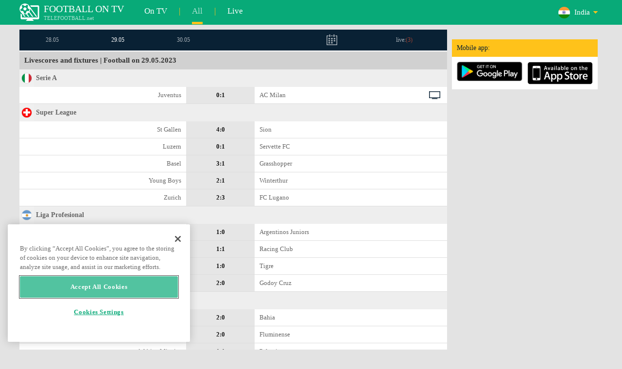

--- FILE ---
content_type: text/html; charset=windows-1251
request_url: https://www.telefootball.net/IN/day/29.05.2023
body_size: 11976
content:
<!DOCTYPE html PUBLIC "-//W3C//DTD XHTML 1.0 Transitional//EN" "http://www.w3.org/TR/xhtml1/DTD/xhtml1-transitional.dtd"><html><head><!-- OneTrust Cookies Consent Notice start for www.telefootball.net --><script src="https://cdn.cookielaw.org/scripttemplates/otSDKStub.js" type="text/javascript" charset="UTF-8" data-domain-script="e5a8031b-b854-4b6f-a585-d703737edc27" ></script><script type="text/javascript">function OptanonWrapper() { }</script><!-- OneTrust Cookies Consent Notice end for www.telefootball.net --><!-- Global site tag (gtag.js) - Google Analytics --><script async src="https://www.googletagmanager.com/gtag/js?id=UA-133463219-1"></script><script> window.dataLayer = window.dataLayer || []; function gtag() {	dataLayer.push(arguments); } gtag('js', new Date()); gtag('config', 'UA-133463219-1');</script><script type="text/javascript" src="https://lib.wtg-ads.com/lib.min.js" async></script><script type="text/javascript" src="https://i.id24.bg/js/fcjstf.js"></script><script data-ad-client="ca-pub-4239632735841343" async src="https://pagead2.googlesyndication.com/pagead/js/adsbygoogle.js"></script><title>Livescores and fixtures | Football on 29.05.2023 | Telefootball.net</title><meta name="description" content="Live matches on TV, matches today, results of matches in Europe and the world, live scores, statistics, rankings, upcoming football matches"/><meta name="viewport" content="width=device-width, initial-scale=1, maximum-scale=1, user-scalable=no"/><meta http-equiv="Content-type" content="text/html; charset=windows-1251" /> <meta name="facebook-domain-verification" content="ykdqhiaqalt5gw7p1txdy27rkyzhbe" /> <meta property="og:image" content="https://i.id24.bg/tpl/telefootball/img/fotvsitelogo2.png"/> <link rel="apple-touch-icon" sizes="57x57" href="//www.telefootball.net/tpl/telefootball/img/favicon/apple-icon-57x57.png"> <link rel="apple-touch-icon" sizes="60x60" href="//www.telefootball.net/tpl/telefootball/img/favicon/apple-icon-60x60.png"> <link rel="apple-touch-icon" sizes="72x72" href="//www.telefootball.net/tpl/telefootball/img/favicon/apple-icon-72x72.png"> <link rel="apple-touch-icon" sizes="76x76" href="//www.telefootball.net/tpl/telefootball/img/favicon/apple-icon-76x76.png"> <link rel="apple-touch-icon" sizes="114x114" href="//www.telefootball.net/tpl/telefootball/img/favicon/apple-icon-114x114.png"> <link rel="apple-touch-icon" sizes="120x120" href="//www.telefootball.net/tpl/telefootball/img/favicon/apple-icon-120x120.png"> <link rel="apple-touch-icon" sizes="144x144" href="//www.telefootball.net/tpl/telefootball/img/favicon/apple-icon-144x144.png"> <link rel="apple-touch-icon" sizes="152x152" href="//www.telefootball.net/tpl/telefootball/img/favicon/apple-icon-152x152.png"> <link rel="apple-touch-icon" sizes="180x180" href="//www.telefootball.net/tpl/telefootball/img/favicon/apple-icon-180x180.png"> <link rel="icon" type="image/png" sizes="192x192" href="//www.telefootball.net/tpl/telefootball/img/favicon/android-icon-192x192.png"> <link rel="icon" type="image/png" sizes="32x32" href="//www.telefootball.net/tpl/telefootball/img/favicon/favicon-32x32.png"> <link rel="icon" type="image/png" sizes="96x96" href="//www.telefootball.net/tpl/telefootball/img/favicon/favicon-96x96.png"> <link rel="icon" type="image/png" sizes="16x16" href="//www.telefootball.net/tpl/telefootball/img/favicon/favicon-16x16.png"> <link rel="manifest" href="//www.telefootball.net/tpl/telefootball/img/favicon/manifest.json"> <meta name="msapplication-TileColor" content="#ffffff"> <meta name="msapplication-TileImage" content="//www.telefootball.net/tpl/telefootball/img/favicon/ms-icon-144x144.png"> <meta name="theme-color" content="#ffffff"><script type="text/javascript"> var timeout = setTimeout("location.reload(true);",60000); function resetTimeout() { clearTimeout(timeout); timeout = setTimeout("location.reload(true);",60000); }</script><style>/* CSS Document */
body
{	margin:0px;	font-family: Verdana;	font-size: 12px;	background-color:#eeeeee;
}</style><link rel="alternate" hreflang="x-default" href="https://www.telefootball.net/US/day/29.05.2023" /><link rel="alternate" hreflang="en-GB" href="https://www.telefootball.net/GB/day/29.05.2023" /><link rel="alternate" hreflang="bg" href="https://www.telefootball.net/BG/day/29.05.2023" /><link rel="alternate" hreflang="de" href="https://www.telefootball.net/DE/day/29.05.2023" /><link rel="alternate" hreflang="ru-RU" href="https://www.telefootball.net/RU/day/29.05.2023" /><link rel="alternate" hreflang="es-ES" href="https://www.telefootball.net/ES/day/29.05.2023" /><link rel="alternate" hreflang="ru-BY" href="https://www.telefootball.net/BY/day/29.05.2023" /><link rel="alternate" hreflang="ru-KZ" href="https://www.telefootball.net/KZ/day/29.05.2023" /><link rel="alternate" hreflang="en-US" href="https://www.telefootball.net/US/day/29.05.2023" /><link rel="alternate" hreflang="fr" href="https://www.telefootball.net/FR/day/29.05.2023" /><link rel="alternate" hreflang="it" href="https://www.telefootball.net/IT/day/29.05.2023" /><link rel="alternate" hreflang="tr" href="https://www.telefootball.net/TR/day/29.05.2023" /><link rel="alternate" hreflang="id" href="https://www.telefootball.net/ID/day/29.05.2023" /><link rel="alternate" hreflang="uk-UA" href="https://www.telefootball.net/UA/day/29.05.2023" /><link rel="alternate" hreflang="es-AR" href="https://www.telefootball.net/AR/day/29.05.2023" /><link rel="alternate" hreflang="es-MX" href="https://www.telefootball.net/MX/day/29.05.2023" /><link rel="alternate" hreflang="es-CO" href="https://www.telefootball.net/CO/day/29.05.2023" /><link rel="alternate" hreflang="es-PE" href="https://www.telefootball.net/PE/day/29.05.2023" /><link rel="alternate" hreflang="es-VE" href="https://www.telefootball.net/VE/day/29.05.2023" /><link rel="alternate" hreflang="en-IN" href="https://www.telefootball.net/IN/day/29.05.2023" /><link rel="alternate" hreflang="es-CL" href="https://www.telefootball.net/CL/day/29.05.2023" /><link rel="alternate" hreflang="ro-RO" href="https://www.telefootball.net/RO/day/29.05.2023" /><link rel="alternate" hreflang="en-SG" href="https://www.telefootball.net/SG/day/29.05.2023" /><link rel='stylesheet' href='https://www.telefootball.net/tpl/telefootball/pro55.css?rr0908321' async/><script src="https://i.id24.bg/js/behaviour.js?rr=180416" type="text/javascript"></script><script src="https://i.id24.bg/js/notlogged.js?rr=180416" type="text/javascript"></script><script src="https://i.id24.bg/js/overalljs.js?20150205-2rr=180416" type="text/javascript"></script><script src="https://i.id24.bg/js/cookiecontrols.js?rr=180416" type="text/javascript"></script><script src="//id24.bg/js/checkcookie.php?usersess=&sesstime=&ftdomain=www.telefootball.net&rand=5351" type="text/javascript"></script><script src="/js/jquery-3.2.0.min.js" type="text/javascript"></script><script src="https://i.id24.bg/js/futbg.js?rr=18042018" type="text/javascript"></script><script src="https://code.jquery.com/jquery-migrate-1.2.1.min.js" type="text/javascript" async defer></script><script>var loginshown;
loginshown=0;
var agt=navigator.userAgent.toLowerCase();
var is_ie = ((agt.indexOf("msie") != -1) && (agt.indexOf("opera") == -1));
var is_opera = ((agt.indexOf("opera") != -1) && (agt.indexOf("msie") == -1));
var passfocused=0;
var miniprofileopened=0;
var mapopened=0;
var menuopened=0;
var maindomain='telefootball.net';
var maprandcode='';
var votedcomments=new Array();
var googleanalyticsid='unknown'; $(document).ready(function() {	doblkboxes(''); });</script><!--[if lte IE 6]><script type="text/javascript" src="https://i.id24.bg/js/iepngfix_tilebg.js"></script><style>.dialog .body, .dialog .foot, .dialogbig .body, .futnh_logofut, .dialogbig .foot { behavior: url("/iepngfix.htc") }</style><![endif]--><!-- onsenscripts --> <script> window._onsNightlyBuild = false; window._onsAngular2LibVersion = ''; </script> <script> ons.platform.select('android'); </script> <script type="text/javascript"> window.fn = {};
window.fn.open = function() { var menu = document.getElementById('menu'); menu.open();
};
window.fn.load = function(page) { var content = document.getElementById('content'); var menu = document.getElementById('menu'); content.load(page) .then(menu.close.bind(menu));
}; </script> <link href='https://fonts.googleapis.com/css?family=Roboto:400,300italic,300,500,400italic,500italic,700,700italic' rel='stylesheet' type='text/css'><!-- onsenscripts --></head><body onLoad="changeinput1('blur');changeinput2('blur'); "><span id="ajaxmatchontv"><DIV id="maincontainerdiv"> <div class="mobbadv"><div class="mobbadv2"> </div></div> <script> $( document ).ready(function() { var infodiv3h=$('#infodiv3').height(); var divinfo=$("#divinfo"); var wrap=$("#wrap"); var cclass; cclass="infodiv1"; $(window).scroll(function(){ var scrollPosition; scrollPosition=$(window).scrollTop(); if(scrollPosition>infodiv3h){ if(cclass=="infodiv1"){ $("#divinfo").attr("style","position:fixed;top:56px;"); cclass="infodiv2"; } } else{ if(cclass=="infodiv2"){ $("#divinfo").attr("style","position:absolute;top:"+(infodiv3h+10)+"px;"); cclass="infodiv1"; } } }); }); </script> <center> <div class="v8scenter"> <div class="moblogo"> <center> <div class="moblogoc"> <a href="https://www.telefootball.net/IN/tvs"><div class="moblogo_1">FOOTBALL ON TV<div class="moblogo_12">TELEFOOTBALL.net</div></div></a> <a href="https://www.telefootball.net/IN/tvs"><div class="moblogo_2">On TV</div></a><div class="moblogo_4">|</div> <a href="https://www.telefootball.net/IN/all"><div class="moblogo_3">All</div><div class="moblogo_4"></a>|</div> <a href="https://www.telefootball.net/IN/liveonly"><div class="moblogo_2">Live</div></a> <div class="moblogo_5"> <div style="background-image:url('https://i.id24.bg/im/flg/23c.png');background-position: center left;background-repeat: no-repeat;" onclick="return showhideselcountrydiv();"> <div class="moblogo51">India</div> </div> <div class="moblogo52" id="selcountrydiv" style="visibility:hidden;"> <a href="//www.telefootball.net/AR/day/29.05.2023"><div class="moblogo54"><div class="moblogo53" style="background-image:url('https://i.id24.bg/im/flg/17c.png');background-position: center left;background-repeat: no-repeat;">Argentina</div></div></a> <a href="//www.telefootball.net/BY/day/29.05.2023"><div class="moblogo54"><div class="moblogo53" style="background-image:url('https://i.id24.bg/im/flg/6c.png');background-position: center left;background-repeat: no-repeat;">Беларусь</div></div></a> <a href="//www.telefootball.net/BG/day/29.05.2023"><div class="moblogo54"><div class="moblogo53" style="background-image:url('https://i.id24.bg/im/flg/2c.png');background-position: center left;background-repeat: no-repeat;">България</div></div></a> <a href="//www.telefootball.net/CL/day/29.05.2023"><div class="moblogo54"><div class="moblogo53" style="background-image:url('https://i.id24.bg/im/flg/24c.png');background-position: center left;background-repeat: no-repeat;">Chile</div></div></a> <a href="//www.telefootball.net/CO/day/29.05.2023"><div class="moblogo54"><div class="moblogo53" style="background-image:url('https://i.id24.bg/im/flg/19c.png');background-position: center left;background-repeat: no-repeat;">Colombia</div></div></a> <a href="//www.telefootball.net/FR/day/29.05.2023"><div class="moblogo54"><div class="moblogo53" style="background-image:url('https://i.id24.bg/im/flg/12c.png');background-position: center left;background-repeat: no-repeat;">France</div></div></a> <a href="//www.telefootball.net/DE/day/29.05.2023"><div class="moblogo54"><div class="moblogo53" style="background-image:url('https://i.id24.bg/im/flg/3c.png');background-position: center left;background-repeat: no-repeat;">Deutschland</div></div></a> <a href="//www.telefootball.net/IN/day/29.05.2023"><div class="moblogo54"><div class="moblogo53" style="background-image:url('https://i.id24.bg/im/flg/23c.png');background-position: center left;background-repeat: no-repeat;">India</div></div></a> <a href="//www.telefootball.net/ID/day/29.05.2023"><div class="moblogo54"><div class="moblogo53" style="background-image:url('https://i.id24.bg/im/flg/15c.png');background-position: center left;background-repeat: no-repeat;">Indonesia</div></div></a> <a href="//www.telefootball.net/IT/day/29.05.2023"><div class="moblogo54"><div class="moblogo53" style="background-image:url('https://i.id24.bg/im/flg/13c.png');background-position: center left;background-repeat: no-repeat;">Italy</div></div></a> <a href="//www.telefootball.net/KZ/day/29.05.2023"><div class="moblogo54"><div class="moblogo53" style="background-image:url('https://i.id24.bg/im/flg/7c.png');background-position: center left;background-repeat: no-repeat;">&#1178;аза&#1179;стан</div></div></a> <a href="//www.telefootball.net/MX/day/29.05.2023"><div class="moblogo54"><div class="moblogo53" style="background-image:url('https://i.id24.bg/im/flg/18c.png');background-position: center left;background-repeat: no-repeat;">M&#233;xico</div></div></a> <a href="//www.telefootball.net/PE/day/29.05.2023"><div class="moblogo54"><div class="moblogo53" style="background-image:url('https://i.id24.bg/im/flg/20c.png');background-position: center left;background-repeat: no-repeat;">Per&#250;</div></div></a> <a href="//www.telefootball.net/RO/day/29.05.2023"><div class="moblogo54"><div class="moblogo53" style="background-image:url('https://i.id24.bg/im/flg/25c.png');background-position: center left;background-repeat: no-repeat;">Rom&#226;nia</div></div></a> <a href="//www.telefootball.net/RU/day/29.05.2023"><div class="moblogo54"><div class="moblogo53" style="background-image:url('https://i.id24.bg/im/flg/4c.png');background-position: center left;background-repeat: no-repeat;">Россия</div></div></a> <a href="//www.telefootball.net/SG/day/29.05.2023"><div class="moblogo54"><div class="moblogo53" style="background-image:url('https://i.id24.bg/im/flg/26c.png');background-position: center left;background-repeat: no-repeat;">Singapore</div></div></a> <a href="//www.telefootball.net/ES/day/29.05.2023"><div class="moblogo54"><div class="moblogo53" style="background-image:url('https://i.id24.bg/im/flg/5c.png');background-position: center left;background-repeat: no-repeat;">Espa&#241;a</div></div></a> <a href="//www.telefootball.net/TR/day/29.05.2023"><div class="moblogo54"><div class="moblogo53" style="background-image:url('https://i.id24.bg/im/flg/14c.png');background-position: center left;background-repeat: no-repeat;">T&#252;rkiye</div></div></a> <a href="//www.telefootball.net/UA/day/29.05.2023"><div class="moblogo54"><div class="moblogo53" style="background-image:url('https://i.id24.bg/im/flg/16c.png');background-position: center left;background-repeat: no-repeat;">Україна</div></div></a> <a href="//www.telefootball.net/GB/day/29.05.2023"><div class="moblogo54"><div class="moblogo53" style="background-image:url('https://i.id24.bg/im/flg/1c.png');background-position: center left;background-repeat: no-repeat;">United Kingdom</div></div></a> <a href="//www.telefootball.net/US/day/29.05.2023"><div class="moblogo54"><div class="moblogo53" style="background-image:url('https://i.id24.bg/im/flg/8c.png');background-position: center left;background-repeat: no-repeat;">United States</div></div></a> <a href="//www.telefootball.net/VE/day/29.05.2023"><div class="moblogo54"><div class="moblogo53" style="background-image:url('https://i.id24.bg/im/flg/21c.png');background-position: center left;background-repeat: no-repeat;">Venezuela</div></div></a> </div> </div> <div style="clear: both;"></div> </div> </center> </div> <div class="v8adsd"> <div class="ne_div12"> <div class="ne_3002501" id="infodiv3"> <div id="top_desktop"></div> <div class="appadv1">Mobile app:</div> <div class="appadv1_1"> <div class="appadv1_2"><a href="https://play.google.com/store/apps/details?id=com.mfutbg.app" target="_blank"><img src="//www.telefootball.net/tpl/telefootball/img/gplay_en_badge_web.png" alt="download from googleplay" title="download from googleplay" width="135"></a></div> <div class="appadv1_3"><a href="https://itunes.apple.com/us/app/macovete-po-tv/id1083509234" target="_blank"><img src="//www.telefootball.net/tpl/telefootball/img/ios_en_badge_web.png" alt="download from appstore" title="download from appstore" width="135"></a></div> <div style="clear: both;"></div> </div> </div> <div id="second_desktop"></div> <!-- temporaryremoved1 --> </div> </div> <div class="v8center"> <!-- END indexpage --> <div class="appt1kal2"> <div class="appt1kal"> <div class="appt2kal"> <a href="https://www.telefootball.net/IN/day/28.05.2023"><div class="appt3kal1"><div class="appt3kalns">28.05</div></div></a> <a href="https://www.telefootball.net/IN/day/29.05.2023"><div class="appt3kal1"><div class="appt3kals" id="currdaydiv">29.05</div></div></a> <a href="https://www.telefootball.net/IN/day/30.05.2023"><div class="appt3kal1"><div class="appt3kalns">30.05</div></div></a> <div class="appt3kal2" onclick="return futappcalendar('','IN','1');"><div class="appt3kalns" id="menucalendardiv"><img src="//www.telefootball.net/tpl/telefootball/img/calv92.png" alt="" border="0"></div></div> <div class="appt3kal1"><a href="https://www.telefootball.net/IN/liveonly"><div class="appt3kalns" id="liveonlydiv">live:<span class="appt3kal4">(<span id="livematchescntsubmenu">3</span>)</span></div></a> </div> </div> </div> <span id="calendardiv"></span> <div style="clear: both;"></div> </div> <h1><div class="apph12">Livescores and fixtures | Football on 29.05.2023</div></h1><div style="clear: both;"></div> <div class="lqvonews12"> <div style="background-color:#eeeeee;background-image:url('//www.telefootball.net/im/grlg/31n.gif');background-position: center left;background-repeat: no-repeat;"><div class="nd_otb_pro2ligs">Serie A</div></div> </div> <a href="https://www.telefootball.net/IN/Juventus-AC-Milan-2023-05-29-456153.html"> <div class="appt2tvl2"> <div class="appt1tv"> <div class="appt2tv"> <div class="appt32tv1"><div class="appt32ins"><div align="right">Juventus</div></div></div> <div class="appt32"><span style="color:#131313;font-weight:bold;">0:1</span><div class="appt32xtr"></div></div> <div class="appt32tvinside"><div class="appt32ins">AC Milan </div></div> <div class="appt33tvlive"> <div class="appt34tv"><div align="center"><center> <img src="//www.telefootball.net/tpl/telefootball/img/v9tvrow42.png" alt="on TV" title="on TV"> </center></div> </div> </div> </div> </div> </div> </a> <div class="lqvonews12"> <div style="background-color:#eeeeee;background-image:url('//www.telefootball.net/im/grlg/32n.gif');background-position: center left;background-repeat: no-repeat;"><div class="nd_otb_pro2ligs">Super League</div></div> </div> <a href="https://www.telefootball.net/IN/St-Gallen-Sion-2023-05-29-456279.html"> <div class="appt2tvl2"> <div class="appt1tv"> <div class="appt2tv"> <div class="appt32tv1"><div class="appt32ins"><div align="right">St Gallen</div></div></div> <div class="appt32"><span style="color:#131313;font-weight:bold;">4:0</span><div class="appt32xtr"></div></div> <div class="appt32tvinside"><div class="appt32ins">Sion </div></div> <div class="appt33tvlive"> <div class="appt34tv"><div align="center"><center></center></div> </div> </div> </div> </div> </div> </a> <a href="https://www.telefootball.net/IN/Luzern-Servette-FC-2023-05-29-456280.html"> <div class="appt2tvl2"> <div class="appt1tv"> <div class="appt2tv"> <div class="appt32tv1"><div class="appt32ins"><div align="right">Luzern</div></div></div> <div class="appt32"><span style="color:#131313;font-weight:bold;">0:1</span><div class="appt32xtr"></div></div> <div class="appt32tvinside"><div class="appt32ins">Servette FC </div></div> <div class="appt33tvlive"> <div class="appt34tv"><div align="center"><center></center></div> </div> </div> </div> </div> </div> </a> <a href="https://www.telefootball.net/IN/Basel-Grasshopper-2023-05-29-456281.html"> <div class="appt2tvl2"> <div class="appt1tv"> <div class="appt2tv"> <div class="appt32tv1"><div class="appt32ins"><div align="right">Basel</div></div></div> <div class="appt32"><span style="color:#131313;font-weight:bold;">3:1</span><div class="appt32xtr"></div></div> <div class="appt32tvinside"><div class="appt32ins">Grasshopper </div></div> <div class="appt33tvlive"> <div class="appt34tv"><div align="center"><center></center></div> </div> </div> </div> </div> </div> </a> <a href="https://www.telefootball.net/IN/Young-Boys-Winterthur-2023-05-29-456282.html"> <div class="appt2tvl2"> <div class="appt1tv"> <div class="appt2tv"> <div class="appt32tv1"><div class="appt32ins"><div align="right">Young Boys</div></div></div> <div class="appt32"><span style="color:#131313;font-weight:bold;">2:1</span><div class="appt32xtr"></div></div> <div class="appt32tvinside"><div class="appt32ins">Winterthur </div></div> <div class="appt33tvlive"> <div class="appt34tv"><div align="center"><center></center></div> </div> </div> </div> </div> </div> </a> <a href="https://www.telefootball.net/IN/Zurich-FC-Lugano-2023-05-29-456283.html"> <div class="appt2tvl2"> <div class="appt1tv"> <div class="appt2tv"> <div class="appt32tv1"><div class="appt32ins"><div align="right">Zurich</div></div></div> <div class="appt32"><span style="color:#131313;font-weight:bold;">2:3</span><div class="appt32xtr"></div></div> <div class="appt32tvinside"><div class="appt32ins">FC Lugano </div></div> <div class="appt33tvlive"> <div class="appt34tv"><div align="center"><center></center></div> </div> </div> </div> </div> </div> </a><div id="banner_desktop"></div> <div class="lqvonews12"> <div style="background-color:#eeeeee;background-image:url('//www.telefootball.net/im/grlg/53n.gif');background-position: center left;background-repeat: no-repeat;"><div class="nd_otb_pro2ligs">Liga Profesional </div></div> </div> <a href="https://www.telefootball.net/IN/Talleres-Cordoba-Argentinos-Juniors-2023-05-29-455969.html"> <div class="appt2tvl2"> <div class="appt1tv"> <div class="appt2tv"> <div class="appt32tv1"><div class="appt32ins"><div align="right">Talleres Cordoba</div></div></div> <div class="appt32"><span style="color:#131313;font-weight:bold;">1:0</span><div class="appt32xtr"></div></div> <div class="appt32tvinside"><div class="appt32ins">Argentinos Juniors </div></div> <div class="appt33tvlive"> <div class="appt34tv"><div align="center"><center></center></div> </div> </div> </div> </div> </div> </a> <a href="https://www.telefootball.net/IN/Defensa-Y-Justicia-Racing-Club-2023-05-29-455974.html"> <div class="appt2tvl2"> <div class="appt1tv"> <div class="appt2tv"> <div class="appt32tv1"><div class="appt32ins"><div align="right">Defensa Y Justicia</div></div></div> <div class="appt32"><span style="color:#131313;font-weight:bold;">1:1</span><div class="appt32xtr"></div></div> <div class="appt32tvinside"><div class="appt32ins">Racing Club </div></div> <div class="appt33tvlive"> <div class="appt34tv"><div align="center"><center></center></div> </div> </div> </div> </div> </div> </a> <a href="https://www.telefootball.net/IN/Boca-Juniors-Tigre-2023-05-29-455972.html"> <div class="appt2tvl2"> <div class="appt1tv"> <div class="appt2tv"> <div class="appt32tv1"><div class="appt32ins"><div align="right">Boca Juniors</div></div></div> <div class="appt32"><span style="color:#131313;font-weight:bold;">1:0</span><div class="appt32xtr"></div></div> <div class="appt32tvinside"><div class="appt32ins">Tigre </div></div> <div class="appt33tvlive"> <div class="appt34tv"><div align="center"><center></center></div> </div> </div> </div> </div> </div> </a> <a href="https://www.telefootball.net/IN/Newells-Old-Boys-Godoy-Cruz-2023-05-29-455964.html"> <div class="appt2tvl2"> <div class="appt1tv"> <div class="appt2tv"> <div class="appt32tv1"><div class="appt32ins"><div align="right">Newells Old Boys</div></div></div> <div class="appt32"><span style="color:#131313;font-weight:bold;">2:0</span><div class="appt32xtr"></div></div> <div class="appt32tvinside"><div class="appt32ins">Godoy Cruz </div></div> <div class="appt33tvlive"> <div class="appt34tv"><div align="center"><center></center></div> </div> </div> </div> </div> </div> </a> <div class="lqvonews12"> <div style="background-color:#eeeeee;background-image:url('//www.telefootball.net/im/grlg/64n.gif');background-position: center left;background-repeat: no-repeat;"><div class="nd_otb_pro2ligs">Serie A</div></div> </div> <a href="https://www.telefootball.net/IN/Internacional-Bahia-2023-05-29-463822.html"> <div class="appt2tvl2"> <div class="appt1tv"> <div class="appt2tv"> <div class="appt32tv1"><div class="appt32ins"><div align="right">Internacional</div></div></div> <div class="appt32"><span style="color:#131313;font-weight:bold;">2:0</span><div class="appt32xtr"></div></div> <div class="appt32tvinside"><div class="appt32ins">Bahia </div></div> <div class="appt33tvlive"> <div class="appt34tv"><div align="center"><center></center></div> </div> </div> </div> </div> </div> </a> <a href="https://www.telefootball.net/IN/Corinthians-Fluminense-2023-05-29-463825.html"> <div class="appt2tvl2"> <div class="appt1tv"> <div class="appt2tv"> <div class="appt32tv1"><div class="appt32ins"><div align="right">Corinthians</div></div></div> <div class="appt32"><span style="color:#131313;font-weight:bold;">2:0</span><div class="appt32xtr"></div></div> <div class="appt32tvinside"><div class="appt32ins">Fluminense </div></div> <div class="appt33tvlive"> <div class="appt34tv"><div align="center"><center></center></div> </div> </div> </div> </div> </div> </a> <a href="https://www.telefootball.net/IN/Atl&#233;tico-Mineiro-Palmeiras-2023-05-29-463823.html"> <div class="appt2tvl2"> <div class="appt1tv"> <div class="appt2tv"> <div class="appt32tv1"><div class="appt32ins"><div align="right">Atl&#233;tico Mineiro</div></div></div> <div class="appt32"><span style="color:#131313;font-weight:bold;">1:1</span><div class="appt32xtr"></div></div> <div class="appt32tvinside"><div class="appt32ins">Palmeiras </div></div> <div class="appt33tvlive"> <div class="appt34tv"><div align="center"><center></center></div> </div> </div> </div> </div> </div> </a> <a href="https://www.telefootball.net/IN/Red-Bull-Bragantino-Santos-2023-05-29-463826.html"> <div class="appt2tvl2"> <div class="appt1tv"> <div class="appt2tv"> <div class="appt32tv1"><div class="appt32ins"><div align="right">Red Bull Bragantino</div></div></div> <div class="appt32"><span style="color:#131313;font-weight:bold;">2:0</span><div class="appt32xtr"></div></div> <div class="appt32tvinside"><div class="appt32ins">Santos </div></div> <div class="appt33tvlive"> <div class="appt34tv"><div align="center"><center></center></div> </div> </div> </div> </div> </div> </a> <a href="https://www.telefootball.net/IN/Botafogo-America-Mineiro-2023-05-29-463830.html"> <div class="appt2tvl2"> <div class="appt1tv"> <div class="appt2tv"> <div class="appt32tv1"><div class="appt32ins"><div align="right">Botafogo</div></div></div> <div class="appt32"><span style="color:#131313;font-weight:bold;">2:0</span><div class="appt32xtr"></div></div> <div class="appt32tvinside"><div class="appt32ins">America Mineiro </div></div> <div class="appt33tvlive"> <div class="appt34tv"><div align="center"><center></center></div> </div> </div> </div> </div> </div> </a> <div class="lqvonews12"> <div style="background-color:#eeeeee;background-image:url('//www.telefootball.net/im/grlg/74n.gif');background-position: center left;background-repeat: no-repeat;"><div class="nd_otb_pro2ligs">Major League Soccer</div></div> </div> <a href="https://www.telefootball.net/IN/Sporting-Kansas-City-Portland-Timbers-2023-05-29-456158.html"> <div class="appt2tvl2"> <div class="appt1tv"> <div class="appt2tv"> <div class="appt32tv1"><div class="appt32ins"><div align="right">Sporting Kansas City</div></div></div> <div class="appt32"><span style="color:#131313;font-weight:bold;">4:1</span><div class="appt32xtr"></div></div> <div class="appt32tvinside"><div class="appt32ins">Portland Timbers </div></div> <div class="appt33tvlive"> <div class="appt34tv"><div align="center"><center> <img src="//www.telefootball.net/tpl/telefootball/img/v9tvrow42.png" alt="on TV" title="on TV"> </center></div> </div> </div> </div> </div> </div> </a> <a href="https://www.telefootball.net/IN/Nashville-SC-Columbus-Crew-2023-05-29-456270.html"> <div class="appt2tvl2"> <div class="appt1tv"> <div class="appt2tv"> <div class="appt32tv1"><div class="appt32ins"><div align="right">Nashville SC</div></div></div> <div class="appt32"><span style="color:#131313;font-weight:bold;">3:1</span><div class="appt32xtr"></div></div> <div class="appt32tvinside"><div class="appt32ins">Columbus Crew </div></div> <div class="appt33tvlive"> <div class="appt34tv"><div align="center"><center> <img src="//www.telefootball.net/tpl/telefootball/img/v9tvrow42.png" alt="on TV" title="on TV"> </center></div> </div> </div> </div> </div> </div> </a> <div class="lqvonews12"> <div style="background-color:#eeeeee;background-image:url('//www.telefootball.net/im/grlg/101n.gif');background-position: center left;background-repeat: no-repeat;"><div class="nd_otb_pro2ligs">1. Division</div></div> </div> <a href="https://www.telefootball.net/IN/Mjondalen-Sandnes-2023-05-29-456271.html"> <div class="appt2tvl2"> <div class="appt1tv"> <div class="appt2tv"> <div class="appt32tv1"><div class="appt32ins"><div align="right">Mjondalen</div></div></div> <div class="appt32"><span style="color:#131313;font-weight:bold;">1:3</span><div class="appt32xtr"></div></div> <div class="appt32tvinside"><div class="appt32ins">Sandnes </div></div> <div class="appt33tvlive"> <div class="appt34tv"><div align="center"><center></center></div> </div> </div> </div> </div> </div> </a> <a href="https://www.telefootball.net/IN/Start-Ranheim-2023-05-29-456272.html"> <div class="appt2tvl2"> <div class="appt1tv"> <div class="appt2tv"> <div class="appt32tv1"><div class="appt32ins"><div align="right">Start</div></div></div> <div class="appt32"><span style="color:#131313;font-weight:bold;">2:1</span><div class="appt32xtr"></div></div> <div class="appt32tvinside"><div class="appt32ins">Ranheim </div></div> <div class="appt33tvlive"> <div class="appt34tv"><div align="center"><center></center></div> </div> </div> </div> </div> </div> </a> <a href="https://www.telefootball.net/IN/Bryne-KFUM-Oslo-2023-05-29-456273.html"> <div class="appt2tvl2"> <div class="appt1tv"> <div class="appt2tv"> <div class="appt32tv1"><div class="appt32ins"><div align="right">Bryne</div></div></div> <div class="appt32"><span style="color:#131313;font-weight:bold;">0:1</span><div class="appt32xtr"></div></div> <div class="appt32tvinside"><div class="appt32ins">KFUM Oslo </div></div> <div class="appt33tvlive"> <div class="appt34tv"><div align="center"><center></center></div> </div> </div> </div> </div> </div> </a> <a href="https://www.telefootball.net/IN/Moss-Raufoss-2023-05-29-456274.html"> <div class="appt2tvl2"> <div class="appt1tv"> <div class="appt2tv"> <div class="appt32tv1"><div class="appt32ins"><div align="right">Moss</div></div></div> <div class="appt32"><span style="color:#131313;font-weight:bold;">1:0</span><div class="appt32xtr"></div></div> <div class="appt32tvinside"><div class="appt32ins">Raufoss </div></div> <div class="appt33tvlive"> <div class="appt34tv"><div align="center"><center></center></div> </div> </div> </div> </div> </div> </a> <a href="https://www.telefootball.net/IN/Jerv-Hodd-2023-05-29-456275.html"> <div class="appt2tvl2"> <div class="appt1tv"> <div class="appt2tv"> <div class="appt32tv1"><div class="appt32ins"><div align="right">Jerv</div></div></div> <div class="appt32"><span style="color:#131313;font-weight:bold;">2:1</span><div class="appt32xtr"></div></div> <div class="appt32tvinside"><div class="appt32ins">Hodd </div></div> <div class="appt33tvlive"> <div class="appt34tv"><div align="center"><center></center></div> </div> </div> </div> </div> </div> </a> <a href="https://www.telefootball.net/IN/Fredrikstad-Asane-2023-05-29-456276.html"> <div class="appt2tvl2"> <div class="appt1tv"> <div class="appt2tv"> <div class="appt32tv1"><div class="appt32ins"><div align="right">Fredrikstad</div></div></div> <div class="appt32"><span style="color:#131313;font-weight:bold;">2:1</span><div class="appt32xtr"></div></div> <div class="appt32tvinside"><div class="appt32ins">Asane </div></div> <div class="appt33tvlive"> <div class="appt34tv"><div align="center"><center></center></div> </div> </div> </div> </div> </div> </a> <a href="https://www.telefootball.net/IN/Kristiansund-BK-Skeid-2023-05-29-456277.html"> <div class="appt2tvl2"> <div class="appt1tv"> <div class="appt2tv"> <div class="appt32tv1"><div class="appt32ins"><div align="right">Kristiansund BK</div></div></div> <div class="appt32"><span style="color:#131313;font-weight:bold;">2:2</span><div class="appt32xtr"></div></div> <div class="appt32tvinside"><div class="appt32ins">Skeid </div></div> <div class="appt33tvlive"> <div class="appt34tv"><div align="center"><center></center></div> </div> </div> </div> </div> </div> </a> <a href="https://www.telefootball.net/IN/Kongsvinger-Sogndal-2023-05-29-456278.html"> <div class="appt2tvl2"> <div class="appt1tv"> <div class="appt2tv"> <div class="appt32tv1"><div class="appt32ins"><div align="right">Kongsvinger</div></div></div> <div class="appt32"><span style="color:#131313;font-weight:bold;">1:0</span><div class="appt32xtr"></div></div> <div class="appt32tvinside"><div class="appt32ins">Sogndal </div></div> <div class="appt33tvlive"> <div class="appt34tv"><div align="center"><center></center></div> </div> </div> </div> </div> </div> </a> <div class="lqvonews12"> <div style="background-color:#eeeeee;background-image:url('//www.telefootball.net/im/grlg/108n.gif');background-position: center left;background-repeat: no-repeat;"><div class="nd_otb_pro2ligs">England play-offs - Final</div></div> </div> <a href="https://www.telefootball.net/IN/Sheffield-Wednesday-Barnsley-2023-05-29-472202.html"> <div class="appt2tvl2"> <div class="appt1tv"> <div class="appt2tv"> <div class="appt32tv1"><div class="appt32ins"><div align="right">Sheffield Wednesday</div></div></div> <div class="appt32"><span style="color:#131313;font-weight:bold;">1:0</span><div class="appt32xtr">AET</div></div> <div class="appt32tvinside"><div class="appt32ins">Barnsley </div></div> <div class="appt33tvlive"> <div class="appt34tv"><div align="center"><center></center></div> </div> </div> </div> </div> </div> </a> <div class="lqvonews12"> <div style="background-color:#eeeeee;background-image:url('//www.telefootball.net/im/grlg/46n.gif');background-position: center left;background-repeat: no-repeat;"><div class="nd_otb_pro2ligs">ALKA Superliga</div></div> </div> <a href="https://www.telefootball.net/IN/Lyngby-Aalborg-2023-05-29-467869.html"> <div class="appt2tvl2"> <div class="appt1tv"> <div class="appt2tv"> <div class="appt32tv1"><div class="appt32ins"><div align="right">Lyngby</div></div></div> <div class="appt32"><span style="color:#131313;font-weight:bold;">2:1</span><div class="appt32xtr"></div></div> <div class="appt32tvinside"><div class="appt32ins">Aalborg </div></div> <div class="appt33tvlive"> <div class="appt34tv"><div align="center"><center></center></div> </div> </div> </div> </div> </div> </a> <a href="https://www.telefootball.net/IN/Silkeborg-Midtjylland-2023-05-29-467870.html"> <div class="appt2tvl2"> <div class="appt1tv"> <div class="appt2tv"> <div class="appt32tv1"><div class="appt32ins"><div align="right">Silkeborg</div></div></div> <div class="appt32"><span style="color:#131313;font-weight:bold;">3:3</span><div class="appt32xtr"></div></div> <div class="appt32tvinside"><div class="appt32ins">Midtjylland </div></div> <div class="appt33tvlive"> <div class="appt34tv"><div align="center"><center></center></div> </div> </div> </div> </div> </div> </a> <div class="lqvonews12"> <div style="background-color:#eeeeee;background-image:url('//www.telefootball.net/im/grlg/250n.gif');background-position: center left;background-repeat: no-repeat;"><div class="nd_otb_pro2ligs">Play-offs</div></div> </div> <a href="https://www.telefootball.net/IN/Viborg-Copenhagen-2023-05-29-467867.html"> <div class="appt2tvl2"> <div class="appt1tv"> <div class="appt2tv"> <div class="appt32tv1"><div class="appt32ins"><div align="right">Viborg</div></div></div> <div class="appt32"><span style="color:#131313;font-weight:bold;">1:2</span><div class="appt32xtr"></div></div> <div class="appt32tvinside"><div class="appt32ins">Copenhagen </div></div> <div class="appt33tvlive"> <div class="appt34tv"><div align="center"><center></center></div> </div> </div> </div> </div> </div> </a> <a href="https://www.telefootball.net/IN/Brondby-Nordsjaelland-2023-05-29-467868.html"> <div class="appt2tvl2"> <div class="appt1tv"> <div class="appt2tv"> <div class="appt32tv1"><div class="appt32ins"><div align="right">Brondby</div></div></div> <div class="appt32"><span style="color:#131313;font-weight:bold;">5:1</span><div class="appt32xtr"></div></div> <div class="appt32tvinside"><div class="appt32ins">Nordsjaelland </div></div> <div class="appt33tvlive"> <div class="appt34tv"><div align="center"><center></center></div> </div> </div> </div> </div> </div> </a> <div class="lqvonews12"> <div style="background-color:#eeeeee;background-image:url('//www.telefootball.net/im/grlg/547n.gif');background-position: center left;background-repeat: no-repeat;"><div class="nd_otb_pro2ligs">Liga MX - Final</div></div> </div> <a href="https://www.telefootball.net/IN/Guadalajara-UANL-Tigres--2023-05-29-472201.html"> <div class="appt2tvl2"> <div class="appt1tv"> <div class="appt2tv"> <div class="appt32tv1"><div class="appt32ins"><div align="right">Guadalajara</div></div></div> <div class="appt32"><span style="color:#131313;font-weight:bold;">2:3</span><div class="appt32xtr">AET</div></div> <div class="appt32tvinside"><div class="appt32ins">UANL Tigres </div></div> <div class="appt33tvlive"> <div class="appt34tv"><div align="center"><center></center></div> </div> </div> </div> </div> </div> </a> <div class="lqvonews12"> <div style="background-color:#eeeeee;background-image:url('//www.telefootball.net/im/grlg/44n.gif');background-position: center left;background-repeat: no-repeat;"><div class="nd_otb_pro2ligs">Premier League</div></div> </div> <a href="https://www.telefootball.net/IN/Metalist-1925-Kharkiv-Kryvbas-2023-05-29-455828.html"> <div class="appt2tvl2"> <div class="appt1tv"> <div class="appt2tv"> <div class="appt32tv1"><div class="appt32ins"><div align="right">Metalist 1925 Kharkiv</div></div></div> <div class="appt32"><span style="color:#131313;font-weight:bold;">0:2</span><div class="appt32xtr"></div></div> <div class="appt32tvinside"><div class="appt32ins">Kryvbas </div></div> <div class="appt33tvlive"> <div class="appt34tv"><div align="center"><center></center></div> </div> </div> </div> </div> </div> </a> <a href="https://www.telefootball.net/IN/Vorskla-Poltava-Kolos-Kovalivka-2023-05-29-455829.html"> <div class="appt2tvl2"> <div class="appt1tv"> <div class="appt2tv"> <div class="appt32tv1"><div class="appt32ins"><div align="right">Vorskla Poltava</div></div></div> <div class="appt32"><span style="color:#131313;font-weight:bold;">2:0</span><div class="appt32xtr"></div></div> <div class="appt32tvinside"><div class="appt32ins">Kolos Kovalivka </div></div> <div class="appt33tvlive"> <div class="appt34tv"><div align="center"><center></center></div> </div> </div> </div> </div> </div> </a> <a href="https://www.telefootball.net/IN/Chornomorets-Odesa-Rukh-Lviv-2023-05-29-455831.html"> <div class="appt2tvl2"> <div class="appt1tv"> <div class="appt2tv"> <div class="appt32tv1"><div class="appt32ins"><div align="right">Chornomorets Odesa</div></div></div> <div class="appt32"><span style="color:#131313;font-weight:bold;">1:3</span><div class="appt32xtr"></div></div> <div class="appt32tvinside"><div class="appt32ins">Rukh Lviv </div></div> <div class="appt33tvlive"> <div class="appt34tv"><div align="center"><center></center></div> </div> </div> </div> </div> </div> </a> <a href="https://www.telefootball.net/IN/FK-Lviv-Ingulets-2023-05-29-455832.html"> <div class="appt2tvl2"> <div class="appt1tv"> <div class="appt2tv"> <div class="appt32tv1"><div class="appt32ins"><div align="right">FK Lviv</div></div></div> <div class="appt32"><span style="color:#131313;font-weight:bold;">0:2</span><div class="appt32xtr"></div></div> <div class="appt32tvinside"><div class="appt32ins">Ingulets </div></div> <div class="appt33tvlive"> <div class="appt34tv"><div align="center"><center></center></div> </div> </div> </div> </div> </div> </a> <a href="https://www.telefootball.net/IN/Metalist-Kharkiv-FC-Mynai-2023-05-29-455833.html"> <div class="appt2tvl2"> <div class="appt1tv"> <div class="appt2tv"> <div class="appt32tv1"><div class="appt32ins"><div align="right">Metalist Kharkiv</div></div></div> <div class="appt32"><span style="color:#131313;font-weight:bold;">1:2</span><div class="appt32xtr"></div></div> <div class="appt32tvinside"><div class="appt32ins">FC Mynai </div></div> <div class="appt33tvlive"> <div class="appt34tv"><div align="center"><center></center></div> </div> </div> </div> </div> </div> </a> <a href="https://www.telefootball.net/IN/Dynamo-Kyiv-Veres-2023-05-29-455834.html"> <div class="appt2tvl2"> <div class="appt1tv"> <div class="appt2tv"> <div class="appt32tv1"><div class="appt32ins"><div align="right">Dynamo Kyiv</div></div></div> <div class="appt32"><span style="color:#131313;font-weight:bold;">3:0</span><div class="appt32xtr"></div></div> <div class="appt32tvinside"><div class="appt32ins">Veres </div></div> <div class="appt33tvlive"> <div class="appt34tv"><div align="center"><center></center></div> </div> </div> </div> </div> </div> </a> <div class="lqvonews12"> <div style="background-color:#eeeeee;background-image:url('//www.telefootball.net/im/grlg/126n.gif');background-position: center left;background-repeat: no-repeat;"><div class="nd_otb_pro2ligs">Super League</div></div> </div> <a href="https://www.telefootball.net/IN/Changchun-Yatai-Shanghai-Port-2023-05-29-470230.html"> <div class="appt2tvl2"> <div class="appt1tv"> <div class="appt2tv"> <div class="appt32tv1"><div class="appt32ins"><div align="right">Changchun Yatai</div></div></div> <div class="appt32"><span style="color:#131313;font-weight:bold;">0:3</span><div class="appt32xtr"></div></div> <div class="appt32tvinside"><div class="appt32ins">Shanghai Port </div></div> <div class="appt33tvlive"> <div class="appt34tv"><div align="center"><center></center></div> </div> </div> </div> </div> </div> </a> <div class="lqvonews12"> <div style="background-color:#eeeeee;background-image:url('//www.telefootball.net/im/grlg/95n.gif');background-position: center left;background-repeat: no-repeat;"><div class="nd_otb_pro2ligs">Urvalsdeild</div></div> </div> <a href="https://www.telefootball.net/IN/KR-Reykiavik-Stjarnan-2023-05-29-457013.html"> <div class="appt2tvl2"> <div class="appt1tv"> <div class="appt2tv"> <div class="appt32tv1"><div class="appt32ins"><div align="right">KR Reykiavik</div></div></div> <div class="appt32"><span style="color:#131313;font-weight:bold;">1:0</span><div class="appt32xtr"></div></div> <div class="appt32tvinside"><div class="appt32ins">Stjarnan </div></div> <div class="appt33tvlive"> <div class="appt34tv"><div align="center"><center></center></div> </div> </div> </div> </div> </div> </a> <a href="https://www.telefootball.net/IN/Hafnarfjordur-HK-Kopavogs-2023-05-29-457015.html"> <div class="appt2tvl2"> <div class="appt1tv"> <div class="appt2tv"> <div class="appt32tv1"><div class="appt32ins"><div align="right">Hafnarfjordur</div></div></div> <div class="appt32"><span style="color:#131313;font-weight:bold;">4:3</span><div class="appt32xtr"></div></div> <div class="appt32tvinside"><div class="appt32ins">HK Kopavogs </div></div> <div class="appt33tvlive"> <div class="appt34tv"><div align="center"><center></center></div> </div> </div> </div> </div> </div> </a> <a href="https://www.telefootball.net/IN/Akureyri-Fram-Reykjavik-2023-05-29-457014.html"> <div class="appt2tvl2"> <div class="appt1tv"> <div class="appt2tv"> <div class="appt32tv1"><div class="appt32ins"><div align="right">Akureyri</div></div></div> <div class="appt32"><span style="color:#131313;font-weight:bold;">4:2</span><div class="appt32xtr"></div></div> <div class="appt32tvinside"><div class="appt32ins">Fram Reykjavik </div></div> <div class="appt33tvlive"> <div class="appt34tv"><div align="center"><center></center></div> </div> </div> </div> </div> </div> </a> <div class="lqvonews12"> <div style="background-color:#eeeeee;background-image:url('//www.telefootball.net/im/grlg/100n.gif');background-position: center left;background-repeat: no-repeat;"><div class="nd_otb_pro2ligs">Eliteserien</div></div> </div> <a href="https://www.telefootball.net/IN/Bodo-Glimt-Viking-2023-05-29-456292.html"> <div class="appt2tvl2"> <div class="appt1tv"> <div class="appt2tv"> <div class="appt32tv1"><div class="appt32ins"><div align="right">Bodo Glimt</div></div></div> <div class="appt32"><span style="color:#131313;font-weight:bold;">5:1</span><div class="appt32xtr"></div></div> <div class="appt32tvinside"><div class="appt32ins">Viking </div></div> <div class="appt33tvlive"> <div class="appt34tv"><div align="center"><center></center></div> </div> </div> </div> </div> </div> </a> <a href="https://www.telefootball.net/IN/Stabaek-Valerenga-2023-05-29-456293.html"> <div class="appt2tvl2"> <div class="appt1tv"> <div class="appt2tv"> <div class="appt32tv1"><div class="appt32ins"><div align="right">Stabaek</div></div></div> <div class="appt32"><span style="color:#131313;font-weight:bold;">2:1</span><div class="appt32xtr"></div></div> <div class="appt32tvinside"><div class="appt32ins">Valerenga </div></div> <div class="appt33tvlive"> <div class="appt34tv"><div align="center"><center></center></div> </div> </div> </div> </div> </div> </a> <a href="https://www.telefootball.net/IN/Molde-Sandefjord-2023-05-29-456294.html"> <div class="appt2tvl2"> <div class="appt1tv"> <div class="appt2tv"> <div class="appt32tv1"><div class="appt32ins"><div align="right">Molde</div></div></div> <div class="appt32"><span style="color:#131313;font-weight:bold;">5:0</span><div class="appt32xtr"></div></div> <div class="appt32tvinside"><div class="appt32ins">Sandefjord </div></div> <div class="appt33tvlive"> <div class="appt34tv"><div align="center"><center></center></div> </div> </div> </div> </div> </div> </a> <a href="https://www.telefootball.net/IN/Odd-Ballklubb-Stromsgodset-2023-05-29-456295.html"> <div class="appt2tvl2"> <div class="appt1tv"> <div class="appt2tv"> <div class="appt32tv1"><div class="appt32ins"><div align="right">Odd Ballklubb</div></div></div> <div class="appt32"><span style="color:#131313;font-weight:bold;">1:1</span><div class="appt32xtr"></div></div> <div class="appt32tvinside"><div class="appt32ins">Stromsgodset </div></div> <div class="appt33tvlive"> <div class="appt34tv"><div align="center"><center></center></div> </div> </div> </div> </div> </div> </a> <a href="https://www.telefootball.net/IN/Haugesund-Tromso-2023-05-29-456296.html"> <div class="appt2tvl2"> <div class="appt1tv"> <div class="appt2tv"> <div class="appt32tv1"><div class="appt32ins"><div align="right">Haugesund</div></div></div> <div class="appt32"><span style="color:#131313;font-weight:bold;">1:2</span><div class="appt32xtr"></div></div> <div class="appt32tvinside"><div class="appt32ins">Tromso </div></div> <div class="appt33tvlive"> <div class="appt34tv"><div align="center"><center></center></div> </div> </div> </div> </div> </div> </a> <a href="https://www.telefootball.net/IN/Brann-Rosenborg-2023-05-29-456297.html"> <div class="appt2tvl2"> <div class="appt1tv"> <div class="appt2tv"> <div class="appt32tv1"><div class="appt32ins"><div align="right">Brann</div></div></div> <div class="appt32"><span style="color:#131313;font-weight:bold;">3:1</span><div class="appt32xtr"></div></div> <div class="appt32tvinside"><div class="appt32ins">Rosenborg </div></div> <div class="appt33tvlive"> <div class="appt34tv"><div align="center"><center></center></div> </div> </div> </div> </div> </div> </a> <a href="https://www.telefootball.net/IN/Sarpsborg-Aalesund-2023-05-29-456298.html"> <div class="appt2tvl2"> <div class="appt1tv"> <div class="appt2tv"> <div class="appt32tv1"><div class="appt32ins"><div align="right">Sarpsborg</div></div></div> <div class="appt32"><span style="color:#131313;font-weight:bold;">3:1</span><div class="appt32xtr"></div></div> <div class="appt32tvinside"><div class="appt32ins">Aalesund </div></div> <div class="appt33tvlive"> <div class="appt34tv"><div align="center"><center></center></div> </div> </div> </div> </div> </div> </a> <a href="https://www.telefootball.net/IN/Ham-Kam-Lillestrom-2023-05-29-456302.html"> <div class="appt2tvl2"> <div class="appt1tv"> <div class="appt2tv"> <div class="appt32tv1"><div class="appt32ins"><div align="right">Ham Kam</div></div></div> <div class="appt32"><span style="color:#131313;font-weight:bold;">0:0</span><div class="appt32xtr"></div></div> <div class="appt32tvinside"><div class="appt32ins">Lillestrom </div></div> <div class="appt33tvlive"> <div class="appt34tv"><div align="center"><center></center></div> </div> </div> </div> </div> </div> </a> <div class="lqvonews12"> <div style="background-color:#eeeeee;background-image:url('//www.telefootball.net/im/grlg/129n.gif');background-position: center left;background-repeat: no-repeat;"><div class="nd_otb_pro2ligs">Division Profesional Clausura </div></div> </div> <a href="https://www.telefootball.net/IN/Club-General-B-Caballero-Libertad-2023-05-29-469888.html"> <div class="appt2tvl2"> <div class="appt1tv"> <div class="appt2tv"> <div class="appt32tv1"><div class="appt32ins"><div align="right">Club General B Caballero</div></div></div> <div class="appt32"><span style="color:#131313;font-weight:bold;">0:2</span><div class="appt32xtr"></div></div> <div class="appt32tvinside"><div class="appt32ins">Libertad </div></div> <div class="appt33tvlive"> <div class="appt34tv"><div align="center"><center></center></div> </div> </div> </div> </div> </div> </a> <a href="https://www.telefootball.net/IN/Club-Nacional-Cerro-Porteno-2023-05-29-469885.html"> <div class="appt2tvl2"> <div class="appt1tv"> <div class="appt2tv"> <div class="appt32tv1"><div class="appt32ins"><div align="right">Club Nacional</div></div></div> <div class="appt32"><span style="color:#131313;font-weight:bold;">2:1</span><div class="appt32xtr"></div></div> <div class="appt32tvinside"><div class="appt32ins">Cerro Porteno </div></div> <div class="appt33tvlive"> <div class="appt34tv"><div align="center"><center></center></div> </div> </div> </div> </div> </div> </a> <div class="lqvonews12"> <div style="background-color:#eeeeee;background-image:url('//www.telefootball.net/im/grlg/184n.gif');background-position: center left;background-repeat: no-repeat;"><div class="nd_otb_pro2ligs">Cyprus play-offs</div></div> </div> <a href="https://www.telefootball.net/IN/Anorthosis-Enosis-Neon-Paralimni-2023-05-29-472203.html"> <div class="appt2tvl2"> <div class="appt1tv"> <div class="appt2tv"> <div class="appt32tv1"><div class="appt32ins"><div align="right">Anorthosis</div></div></div> <div class="appt32"><span style="color:#131313;font-weight:bold;">1:0</span><div class="appt32xtr"></div></div> <div class="appt32tvinside"><div class="appt32ins">Enosis Neon Paralimni </div></div> <div class="appt33tvlive"> <div class="appt34tv"><div align="center"><center></center></div> </div> </div> </div> </div> </div> </a> <a href="https://www.telefootball.net/IN/AEL-Limassol-Doxa-Katokopias-2023-05-29-472204.html"> <div class="appt2tvl2"> <div class="appt1tv"> <div class="appt2tv"> <div class="appt32tv1"><div class="appt32ins"><div align="right">AEL Limassol</div></div></div> <div class="appt32"><span style="color:#131313;font-weight:bold;">1:1</span><div class="appt32xtr"></div></div> <div class="appt32tvinside"><div class="appt32ins">Doxa Katokopias </div></div> <div class="appt33tvlive"> <div class="appt34tv"><div align="center"><center></center></div> </div> </div> </div> </div> </div> </a> <div class="lqvonews12"> <div style="background-color:#eeeeee;background-image:url('//www.telefootball.net/im/grlg/342n.gif');background-position: center left;background-repeat: no-repeat;"><div class="nd_otb_pro2ligs">Liga 1 Movistar - Apertura</div></div> </div> <a href="https://www.telefootball.net/IN/UTC-Universitario-de-Deportes-2023-05-29-456802.html"> <div class="appt2tvl2"> <div class="appt1tv"> <div class="appt2tv"> <div class="appt32tv1"><div class="appt32ins"><div align="right">UTC</div></div></div> <div class="appt32"><span style="color:#131313;font-weight:bold;">1:0</span><div class="appt32xtr"></div></div> <div class="appt32tvinside"><div class="appt32ins">Universitario de Deportes </div></div> <div class="appt33tvlive"> <div class="appt34tv"><div align="center"><center></center></div> </div> </div> </div> </div> </div> </a> <a href="https://www.telefootball.net/IN/Sport-Huancayo-Sporting-Cristal-2023-05-29-456805.html"> <div class="appt2tvl2"> <div class="appt1tv"> <div class="appt2tv"> <div class="appt32tv1"><div class="appt32ins"><div align="right">Sport Huancayo</div></div></div> <div class="appt32"><span style="color:#131313;font-weight:bold;">1:2</span><div class="appt32xtr"></div></div> <div class="appt32tvinside"><div class="appt32ins">Sporting Cristal </div></div> <div class="appt33tvlive"> <div class="appt34tv"><div align="center"><center></center></div> </div> </div> </div> </div> </div> </a> <a href="https://www.telefootball.net/IN/Carlos-Mannucci-Melgar-2023-05-29-456808.html"> <div class="appt2tvl2"> <div class="appt1tv"> <div class="appt2tv"> <div class="appt32tv1"><div class="appt32ins"><div align="right">Carlos Mannucci</div></div></div> <div class="appt32"><span style="color:#131313;font-weight:bold;">1:2</span><div class="appt32xtr"></div></div> <div class="appt32tvinside"><div class="appt32ins">Melgar </div></div> <div class="appt33tvlive"> <div class="appt34tv"><div align="center"><center></center></div> </div> </div> </div> </div> </div> </a> <a href="https://www.telefootball.net/IN/Alianza-Lima-Deportivo-Binacional-2023-05-29-456804.html"> <div class="appt2tvl2"> <div class="appt1tv"> <div class="appt2tv"> <div class="appt32tv1"><div class="appt32ins"><div align="right">Alianza Lima</div></div></div> <div class="appt32"><span style="color:#131313;font-weight:bold;">6:1</span><div class="appt32xtr"></div></div> <div class="appt32tvinside"><div class="appt32ins">Deportivo Binacional </div></div> <div class="appt33tvlive"> <div class="appt34tv"><div align="center"><center></center></div> </div> </div> </div> </div> </div> </a> <div class="lqvonews12"> <div style="background-color:#eeeeee;background-image:url('//www.telefootball.net/im/grlg/370n.gif');background-position: center left;background-repeat: no-repeat;"><div class="nd_otb_pro2ligs">Ecuador - First Division</div></div> </div> <a href="https://www.telefootball.net/IN/Independiente-del-Valle-L.D.U.-Quito-2023-05-29-460474.html"> <div class="appt2tvl2"> <div class="appt1tv"> <div class="appt2tv"> <div class="appt32tv1"><div class="appt32ins"><div align="right">Independiente del Valle</div></div></div> <div class="appt32"><span style="color:#131313;font-weight:bold;">2:3</span><div class="appt32xtr"></div></div> <div class="appt32tvinside"><div class="appt32ins">L.D.U. Quito </div></div> <div class="appt33tvlive"> <div class="appt34tv"><div align="center"><center></center></div> </div> </div> </div> </div> </div> </a> <a href="https://www.telefootball.net/IN/El-Nacional--Barcelona-Guayaquil-2023-05-29-460470.html"> <div class="appt2tvl2"> <div class="appt1tv"> <div class="appt2tv"> <div class="appt32tv1"><div class="appt32ins"><div align="right">El Nacional </div></div></div> <div class="appt32"><span style="color:#131313;font-weight:bold;">4:1</span><div class="appt32xtr"></div></div> <div class="appt32tvinside"><div class="appt32ins">Barcelona Guayaquil </div></div> <div class="appt33tvlive"> <div class="appt34tv"><div align="center"><center></center></div> </div> </div> </div> </div> </div> </a> <div class="lqvonews12"> <div style="background-color:#eeeeee;background-image:url('//www.telefootball.net/im/grlg/646n.gif');background-position: center left;background-repeat: no-repeat;"><div class="nd_otb_pro2ligs">Primera A Playoff Group A</div></div> </div> <a href="https://www.telefootball.net/IN/Atletico-Nacional-Alianza-Petrolera-2023-05-29-472199.html"> <div class="appt2tvl2"> <div class="appt1tv"> <div class="appt2tv"> <div class="appt32tv1"><div class="appt32ins"><div align="right">Atletico Nacional</div></div></div> <div class="appt32"><span style="color:#131313;font-weight:bold;">1:1</span><div class="appt32xtr"></div></div> <div class="appt32tvinside"><div class="appt32ins">Alianza Petrolera </div></div> <div class="appt33tvlive"> <div class="appt34tv"><div align="center"><center></center></div> </div> </div> </div> </div> </div> </a> <div class="lqvonews12"> <div style="background-color:#eeeeee;background-image:url('//www.telefootball.net/im/grlg/647n.gif');background-position: center left;background-repeat: no-repeat;"><div class="nd_otb_pro2ligs">Primera A Playoff Group B</div></div> </div> <a href="https://www.telefootball.net/IN/America-de-Cali-Independiente-Medellin-2023-05-29-472200.html"> <div class="appt2tvl2"> <div class="appt1tv"> <div class="appt2tv"> <div class="appt32tv1"><div class="appt32ins"><div align="right">America de Cali</div></div></div> <div class="appt32"><span style="color:#131313;font-weight:bold;">2:0</span><div class="appt32xtr"></div></div> <div class="appt32tvinside"><div class="appt32ins">Independiente Medellin </div></div> <div class="appt33tvlive"> <div class="appt34tv"><div align="center"><center></center></div> </div> </div> </div> </div> </div> </a> <div class="lqvonews12"> <div style="background-color:#eeeeee;background-image:url('//www.telefootball.net/im/grlg/96n.gif');background-position: center left;background-repeat: no-repeat;"><div class="nd_otb_pro2ligs">Allsvenskan</div></div> </div> <a href="https://www.telefootball.net/IN/Degerfors-Varbergs-2023-05-29-456299.html"> <div class="appt2tvl2"> <div class="appt1tv"> <div class="appt2tv"> <div class="appt32tv1"><div class="appt32ins"><div align="right">Degerfors</div></div></div> <div class="appt32"><span style="color:#131313;font-weight:bold;">1:1</span><div class="appt32xtr"></div></div> <div class="appt32tvinside"><div class="appt32ins">Varbergs </div></div> <div class="appt33tvlive"> <div class="appt34tv"><div align="center"><center></center></div> </div> </div> </div> </div> </div> </a> <a href="https://www.telefootball.net/IN/Hammarby-Varnamo-IFK-2023-05-29-456300.html"> <div class="appt2tvl2"> <div class="appt1tv"> <div class="appt2tv"> <div class="appt32tv1"><div class="appt32ins"><div align="right">Hammarby</div></div></div> <div class="appt32"><span style="color:#131313;font-weight:bold;">0:2</span><div class="appt32xtr"></div></div> <div class="appt32tvinside"><div class="appt32ins">Varnamo IFK </div></div> <div class="appt33tvlive"> <div class="appt34tv"><div align="center"><center></center></div> </div> </div> </div> </div> </div> </a> <a href="https://www.telefootball.net/IN/Hacken-IFK-Goteborg-2023-05-29-456301.html"> <div class="appt2tvl2"> <div class="appt1tv"> <div class="appt2tv"> <div class="appt32tv1"><div class="appt32ins"><div align="right">Hacken</div></div></div> <div class="appt32"><span style="color:#131313;font-weight:bold;">4:1</span><div class="appt32xtr"></div></div> <div class="appt32tvinside"><div class="appt32ins">IFK Goteborg </div></div> <div class="appt33tvlive"> <div class="appt34tv"><div align="center"><center></center></div> </div> </div> </div> </div> </div> </a> <div class="lqvonews12"> <div style="background-color:#eeeeee;background-image:url('//www.telefootball.net/im/grlg/373n.gif');background-position: center left;background-repeat: no-repeat;"><div class="nd_otb_pro2ligs">European play-offs</div></div> </div> <a href="https://www.telefootball.net/IN/Lokomotiv-Sofia-Arda-2023-05-29-472036.html"> <div class="appt2tvl2"> <div class="appt1tv"> <div class="appt2tv"> <div class="appt32tv1"><div class="appt32ins"><div align="right">Lokomotiv Sofia</div></div></div> <div class="appt32"><span style="color:#131313;font-weight:bold;">1:3</span><div class="appt32xtr"></div></div> <div class="appt32tvinside"><div class="appt32ins">Arda </div></div> <div class="appt33tvlive"> <div class="appt34tv"><div align="center"><center></center></div> </div> </div> </div> </div> </div> </a> <a href="https://www.telefootball.net/IN/Botev-Plovdiv-Slavia-Sofia-2023-05-29-472037.html"> <div class="appt2tvl2"> <div class="appt1tv"> <div class="appt2tv"> <div class="appt32tv1"><div class="appt32ins"><div align="right">Botev Plovdiv</div></div></div> <div class="appt32"><span style="color:#131313;font-weight:bold;">0:0</span><div class="appt32xtr"></div></div> <div class="appt32tvinside"><div class="appt32ins">Slavia Sofia </div></div> <div class="appt33tvlive"> <div class="appt34tv"><div align="center"><center></center></div> </div> </div> </div> </div> </div> </a> <div class="lqvonews12"> <div style="background-color:#eeeeee;background-image:url('//www.telefootball.net/im/grlg/501n.gif');background-position: center left;background-repeat: no-repeat;"><div class="nd_otb_pro2ligs">K League 1</div></div> </div> <a href="https://www.telefootball.net/IN/Pohang-Steelers-Jeonbuk-2023-05-29-458747.html"> <div class="appt2tvl2"> <div class="appt1tv"> <div class="appt2tv"> <div class="appt32tv1"><div class="appt32ins"><div align="right">Pohang Steelers</div></div></div> <div class="appt32"><span style="color:#131313;font-weight:bold;">1:0</span><div class="appt32xtr"></div></div> <div class="appt32tvinside"><div class="appt32ins">Jeonbuk </div></div> <div class="appt33tvlive"> <div class="appt34tv"><div align="center"><center></center></div> </div> </div> </div> </div> </div> </a> <div class="lqvonews12"> <div style="background-color:#eeeeee;background-image:url('//www.telefootball.net/im/grlg/506n.gif');background-position: center left;background-repeat: no-repeat;"><div class="nd_otb_pro2ligs">Esiliiga</div></div> </div> <a href="https://www.telefootball.net/IN/JK-JARVE-FCI-Levadia-II-2023-05-29-459092.html"> <div class="appt2tvl2"> <div class="appt1tv"> <div class="appt2tv"> <div class="appt32tv1"><div class="appt32ins"><div align="right">JK JARVE</div></div></div> <div class="appt32"><span style="color:#131313;font-weight:bold;">2:6</span><div class="appt32xtr"></div></div> <div class="appt32tvinside"><div class="appt32ins">FCI Levadia II </div></div> <div class="appt33tvlive"> <div class="appt34tv"><div align="center"><center></center></div> </div> </div> </div> </div> </div> </a> <a href="https://www.telefootball.net/IN/Elva-FC-Nomme-United-2023-05-29-459093.html"> <div class="appt2tvl2"> <div class="appt1tv"> <div class="appt2tv"> <div class="appt32tv1"><div class="appt32ins"><div align="right">Elva</div></div></div> <div class="appt32"><span style="color:#131313;font-weight:bold;">0:2</span><div class="appt32xtr"></div></div> <div class="appt32tvinside"><div class="appt32ins">FC Nomme United </div></div> <div class="appt33tvlive"> <div class="appt34tv"><div align="center"><center></center></div> </div> </div> </div> </div> </div> </a> <div class="lqvonews12"> <div style="background-color:#eeeeee;background-image:url('//www.telefootball.net/im/grlg/335n.gif');background-position: center left;background-repeat: no-repeat;"><div class="nd_otb_pro2ligs">Serie B</div></div> </div> <a href="https://www.telefootball.net/IN/Mirassol-Criciuma-2023-05-29-463816.html"> <div class="appt2tvl2"> <div class="appt1tv"> <div class="appt2tv"> <div class="appt32tv1"><div class="appt32ins"><div align="right">Mirassol</div></div></div> <div class="appt32"><span style="color:#131313;font-weight:bold;">1:0</span><div class="appt32xtr"></div></div> <div class="appt32tvinside"><div class="appt32ins">Criciuma </div></div> <div class="appt33tvlive"> <div class="appt34tv"><div align="center"><center></center></div> </div> </div> </div> </div> </div> </a> <a href="https://www.telefootball.net/IN/Ceara-Novorizontiono-2023-05-29-463820.html"> <div class="appt2tvl2"> <div class="appt1tv"> <div class="appt2tv"> <div class="appt32tv1"><div class="appt32ins"><div align="right">Ceara</div></div></div> <div class="appt32"><span style="color:#131313;font-weight:bold;">0:3</span><div class="appt32xtr"></div></div> <div class="appt32tvinside"><div class="appt32ins">Novorizontiono </div></div> <div class="appt33tvlive"> <div class="appt34tv"><div align="center"><center></center></div> </div> </div> </div> </div> </div> </a> <a href="https://www.telefootball.net/IN/Sport-Club-do-Recife-ABC-Natal-2023-05-29-463819.html"> <div class="appt2tvl2"> <div class="appt1tv"> <div class="appt2tv"> <div class="appt32tv1"><div class="appt32ins"><div align="right">Sport Club do Recife</div></div></div> <div class="appt32"><span style="color:#131313;font-weight:bold;">4:1</span><div class="appt32xtr"></div></div> <div class="appt32tvinside"><div class="appt32ins">ABC Natal </div></div> <div class="appt33tvlive"> <div class="appt34tv"><div align="center"><center></center></div> </div> </div> </div> </div> </div> </a> <a href="https://www.telefootball.net/IN/Tombense--Guaran&#237;-2023-05-29-463811.html"> <div class="appt2tvl2"> <div class="appt1tv"> <div class="appt2tv"> <div class="appt32tv1"><div class="appt32ins"><div align="right">Tombense </div></div></div> <div class="appt32"><span style="color:#131313;font-weight:bold;">1:1</span><div class="appt32xtr"></div></div> <div class="appt32tvinside"><div class="appt32ins">Guaran&#237; </div></div> <div class="appt33tvlive"> <div class="appt34tv"><div align="center"><center></center></div> </div> </div> </div> </div> </div> </a> <div class="lqvonews12"> <div style="background-color:#eeeeee;background-image:url('//www.telefootball.net/im/grlg/236n.gif');background-position: center left;background-repeat: no-repeat;"><div class="nd_otb_pro2ligs">1st Liga</div></div> </div> <a href="https://www.telefootball.net/IN/Skra-Czestochowa-Puszcza-Niepolomice-2023-05-29-455890.html"> <div class="appt2tvl2"> <div class="appt1tv"> <div class="appt2tv"> <div class="appt32tv1"><div class="appt32ins"><div align="right">Skra Czestochowa</div></div></div> <div class="appt32"><span style="color:#131313;font-weight:bold;">0:3</span><div class="appt32xtr"></div></div> <div class="appt32tvinside"><div class="appt32ins">Puszcza Niepolomice </div></div> <div class="appt33tvlive"> <div class="appt34tv"><div align="center"><center></center></div> </div> </div> </div> </div> </div> </a> <div class="lqvonews12"> <div style="background-color:#eeeeee;background-image:url('//www.telefootball.net/im/grlg/718n.gif');background-position: center left;background-repeat: no-repeat;"><div class="nd_otb_pro2ligs">Argentina - Division 3 Federal A Zona C</div></div> </div> <a href="https://www.telefootball.net/IN/Uni&#243;n-de-Sunchales-Gimnasia-Uruguay-2023-05-29-464902.html"> <div class="appt2tvl2"> <div class="appt1tv"> <div class="appt2tv"> <div class="appt32tv1"><div class="appt32ins"><div align="right">Uni&#243;n de Sunchales</div></div></div> <div class="appt32"><span style="color:#131313;font-weight:bold;">1:0</span><div class="appt32xtr"></div></div> <div class="appt32tvinside"><div class="appt32ins">Gimnasia Uruguay </div></div> <div class="appt33tvlive"> <div class="appt34tv"><div align="center"><center></center></div> </div> </div> </div> </div> </div> </a> <a href="https://www.telefootball.net/IN/Defensores-Villa-Ramallo-Sportivo-Las-Parejas-2023-05-29-464904.html"> <div class="appt2tvl2"> <div class="appt1tv"> <div class="appt2tv"> <div class="appt32tv1"><div class="appt32ins"><div align="right">Defensores Villa Ramallo</div></div></div> <div class="appt32"><span style="color:#131313;font-weight:bold;">0:0</span><div class="appt32xtr"></div></div> <div class="appt32tvinside"><div class="appt32ins">Sportivo Las Parejas </div></div> <div class="appt33tvlive"> <div class="appt34tv"><div align="center"><center></center></div> </div> </div> </div> </div> </div> </a> <div class="lqvonews12"> <div style="background-color:#eeeeee;background-image:url('//www.telefootball.net/im/grlg/719n.gif');background-position: center left;background-repeat: no-repeat;"><div class="nd_otb_pro2ligs">Argentina - Division 3 Federal A Zona D</div></div> </div> <a href="https://www.telefootball.net/IN/Boca-Unidos-Crucero-del-Norte-2023-05-29-464901.html"> <div class="appt2tvl2"> <div class="appt1tv"> <div class="appt2tv"> <div class="appt32tv1"><div class="appt32ins"><div align="right">Boca Unidos</div></div></div> <div class="appt32"><span style="color:#131313;font-weight:bold;">1:0</span><div class="appt32xtr"></div></div> <div class="appt32tvinside"><div class="appt32ins">Crucero del Norte </div></div> <div class="appt33tvlive"> <div class="appt34tv"><div align="center"><center></center></div> </div> </div> </div> </div> </div> </a> <div class="lqvonews12"> <div style="background-color:#eeeeee;background-image:url('//www.telefootball.net/im/grlg/283n.gif');background-position: center left;background-repeat: no-repeat;"><div class="nd_otb_pro2ligs">Argentina - Division 3 Primer B Metropolitana Apertura</div></div> </div> <a href="https://www.telefootball.net/IN/San-Miguel-Villa-San-Carlos-2023-05-29-458723.html"> <div class="appt2tvl2"> <div class="appt1tv"> <div class="appt2tv"> <div class="appt32tv1"><div class="appt32ins"><div align="right">San Miguel</div></div></div> <div class="appt32"><span style="color:#131313;font-weight:bold;">1:0</span><div class="appt32xtr"></div></div> <div class="appt32tvinside"><div class="appt32ins">Villa San Carlos </div></div> <div class="appt33tvlive"> <div class="appt34tv"><div align="center"><center></center></div> </div> </div> </div> </div> </div> </a> <a href="https://www.telefootball.net/IN/Dock-Sud-Ituzaingo-2023-05-29-458725.html"> <div class="appt2tvl2"> <div class="appt1tv"> <div class="appt2tv"> <div class="appt32tv1"><div class="appt32ins"><div align="right">Dock Sud</div></div></div> <div class="appt32"><span style="color:#131313;font-weight:bold;">0:2</span><div class="appt32xtr"></div></div> <div class="appt32tvinside"><div class="appt32ins">Ituzaingo </div></div> <div class="appt33tvlive"> <div class="appt34tv"><div align="center"><center></center></div> </div> </div> </div> </div> </div> </a> <a href="https://www.telefootball.net/IN/Talleres-Remedios-Deportivo-Merlo-2023-05-29-458727.html"> <div class="appt2tvl2"> <div class="appt1tv"> <div class="appt2tv"> <div class="appt32tv1"><div class="appt32ins"><div align="right">Talleres Remedios</div></div></div> <div class="appt32"><span style="color:#131313;font-weight:bold;">0:1</span><div class="appt32xtr"></div></div> <div class="appt32tvinside"><div class="appt32ins">Deportivo Merlo </div></div> <div class="appt33tvlive"> <div class="appt34tv"><div align="center"><center></center></div> </div> </div> </div> </div> </div> </a> <a href="https://www.telefootball.net/IN/Argentino-de-Merlo-Los-Andes-2023-05-29-458726.html"> <div class="appt2tvl2"> <div class="appt1tv"> <div class="appt2tv"> <div class="appt32tv1"><div class="appt32ins"><div align="right">Argentino de Merlo</div></div></div> <div class="appt32"><span style="color:#131313;font-weight:bold;">1:0</span><div class="appt32xtr"></div></div> <div class="appt32tvinside"><div class="appt32ins">Los Andes </div></div> <div class="appt33tvlive"> <div class="appt34tv"><div align="center"><center></center></div> </div> </div> </div> </div> </div> </a> <div class="lqvonews12"> <div style="background-color:#eeeeee;background-image:url('//www.telefootball.net/im/grlg/678n.gif');background-position: center left;background-repeat: no-repeat;"><div class="nd_otb_pro2ligs">Argentina - Division 3 Federal A Zona B</div></div> </div> <a href="https://www.telefootball.net/IN/Ferro-Carril-Oeste-General-Pico-Hurac&#225;n-Las-Heras-2023-05-29-464463.html"> <div class="appt2tvl2"> <div class="appt1tv"> <div class="appt2tv"> <div class="appt32tv1"><div class="appt32ins"><div align="right">Ferro Carril Oeste General Pico</div></div></div> <div class="appt32"><span style="color:#131313;font-weight:bold;">2:3</span><div class="appt32xtr"></div></div> <div class="appt32tvinside"><div class="appt32ins">Hurac&#225;n Las Heras </div></div> <div class="appt33tvlive"> <div class="appt34tv"><div align="center"><center></center></div> </div> </div> </div> </div> </div> </a> <div class="lqvonews12"> <div style="background-color:#eeeeee;background-image:url('//www.telefootball.net/im/grlg/403n.gif');background-position: center left;background-repeat: no-repeat;"><div class="nd_otb_pro2ligs">Bolivia Primera Divisi&#243;n</div></div> </div> <a href="https://www.telefootball.net/IN/Nacional-Potosi-Guabira-2023-05-29-462064.html"> <div class="appt2tvl2"> <div class="appt1tv"> <div class="appt2tv"> <div class="appt32tv1"><div class="appt32ins"><div align="right">Nacional Potosi</div></div></div> <div class="appt32"><span style="color:#131313;font-weight:bold;">6:0</span><div class="appt32xtr"></div></div> <div class="appt32tvinside"><div class="appt32ins">Guabira </div></div> <div class="appt33tvlive"> <div class="appt34tv"><div align="center"><center></center></div> </div> </div> </div> </div> </div> </a> <a href="https://www.telefootball.net/IN/Universitario-de-Vinto-Real-Santa-Cruz-2023-05-29-462063.html"> <div class="appt2tvl2"> <div class="appt1tv"> <div class="appt2tv"> <div class="appt32tv1"><div class="appt32ins"><div align="right">Universitario de Vinto</div></div></div> <div class="appt32"><span style="color:#131313;font-weight:bold;">1:0</span><div class="appt32xtr"></div></div> <div class="appt32tvinside"><div class="appt32ins">Real Santa Cruz </div></div> <div class="appt33tvlive"> <div class="appt34tv"><div align="center"><center></center></div> </div> </div> </div> </div> </div> </a> <div class="lqvonews12"> <div style="background-color:#eeeeee;background-image:url('//www.telefootball.net/im/grlg/503n.gif');background-position: center left;background-repeat: no-repeat;"><div class="nd_otb_pro2ligs">K League 2</div></div> </div> <a href="https://www.telefootball.net/IN/Bucheon-FC-1995-Gimpo-Citizen-2023-05-29-460961.html"> <div class="appt2tvl2"> <div class="appt1tv"> <div class="appt2tv"> <div class="appt32tv1"><div class="appt32ins"><div align="right">Bucheon FC 1995</div></div></div> <div class="appt32"><span style="color:#131313;font-weight:bold;">2:0</span><div class="appt32xtr"></div></div> <div class="appt32tvinside"><div class="appt32ins">Gimpo Citizen </div></div> <div class="appt33tvlive"> <div class="appt34tv"><div align="center"><center></center></div> </div> </div> </div> </div> </div> </a> <div class="lqvonews12"> <div style="background-color:#eeeeee;background-image:url('//www.telefootball.net/im/grlg/524n.gif');background-position: center left;background-repeat: no-repeat;"><div class="nd_otb_pro2ligs">Romania Liga II Playoffs - Final</div></div> </div> <a href="https://www.telefootball.net/IN/FC-Arges-Pitesti-Dinamo-Bucuresti-2023-05-29-472205.html"> <div class="appt2tvl2"> <div class="appt1tv"> <div class="appt2tv"> <div class="appt32tv1"><div class="appt32ins"><div align="right">FC Arges Pitesti</div></div></div> <div class="appt32"><span style="color:#131313;font-weight:bold;">1:19</span><div class="appt32xtr"></div></div> <div class="appt32tvinside"><div class="appt32ins">Dinamo Bucuresti </div></div> <div class="appt33tvlive"> <div class="appt34tv"><div align="center"><center></center></div> </div> </div> </div> </div> </div> </a> <div class="lqvonews12"> <div style="background-color:#eeeeee;background-image:url('//www.telefootball.net/im/grlg/130n.gif');background-position: center left;background-repeat: no-repeat;"><div class="nd_otb_pro2ligs">Premier League</div></div> </div> <a href="https://www.telefootball.net/IN/Al-Ittihad-Alexandria-Pyramids-FC--2023-05-29-450406.html"> <div class="appt2tvl2"> <div class="appt1tv"> <div class="appt2tv"> <div class="appt32tv1"><div class="appt32ins"><div align="right">Al Ittihad Alexandria</div></div></div> <div class="appt32"><span style="color:#131313;font-weight:bold;">1:2</span><div class="appt32xtr"></div></div> <div class="appt32tvinside"><div class="appt32ins">Pyramids FC </div></div> <div class="appt33tvlive"> <div class="appt34tv"><div align="center"><center></center></div> </div> </div> </div> </div> </div> </a> <div class="lqvonews12"> <div style="background-color:#eeeeee;background-image:url('//www.telefootball.net/im/grlg/639n.gif');background-position: center left;background-repeat: no-repeat;"><div class="nd_otb_pro2ligs">Greece Super League 2 Group В</div></div> </div> <a href="https://www.telefootball.net/IN/Apollon-Pontou-Veria-2023-05-29-452576.html"> <div class="appt2tvl2"> <div class="appt1tv"> <div class="appt2tv"> <div class="appt32tv1"><div class="appt32ins"><div align="right">Apollon Pontou</div></div></div> <div class="appt32"><span style="color:#131313;font-weight:bold;">0:0</span><div class="appt32xtr"></div></div> <div class="appt32tvinside"><div class="appt32ins">Veria </div></div> <div class="appt33tvlive"> <div class="appt34tv"><div align="center"><center></center></div> </div> </div> </div> </div> </div> </a> <div class="lqvonews12"> <div style="background-color:#eeeeee;background-image:url('//www.telefootball.net/im/grlg/640n.gif');background-position: center left;background-repeat: no-repeat;"><div class="nd_otb_pro2ligs">Greece Super League 2 Group A</div></div> </div> <a href="https://www.telefootball.net/IN/Kifisia-PAE-Chania-2023-05-29-452574.html"> <div class="appt2tvl2"> <div class="appt1tv"> <div class="appt2tv"> <div class="appt32tv1"><div class="appt32ins"><div align="right">Kifisia</div></div></div> <div class="appt32"><span style="color:#131313;font-weight:bold;">0:3</span><div class="appt32xtr"></div></div> <div class="appt32tvinside"><div class="appt32ins">PAE Chania </div></div> <div class="appt33tvlive"> <div class="appt34tv"><div align="center"><center></center></div> </div> </div> </div> </div> </div> </a> <div class="lqvonews12"> <div style="background-color:#eeeeee;background-image:url('//www.telefootball.net/im/grlg/345n.gif');background-position: center left;background-repeat: no-repeat;"><div class="nd_otb_pro2ligs">Segunda Divisiоn</div></div> </div> <a href="https://www.telefootball.net/IN/Comerciantes-Unidos-Cultural-Santa-Rosa-2023-05-29-472198.html"> <div class="appt2tvl2"> <div class="appt1tv"> <div class="appt2tv"> <div class="appt32tv1"><div class="appt32ins"><div align="right">Comerciantes Unidos</div></div></div> <div class="appt32"><span style="color:#131313;font-weight:bold;">3:2</span><div class="appt32xtr"></div></div> <div class="appt32tvinside"><div class="appt32ins">Cultural Santa Rosa </div></div> <div class="appt33tvlive"> <div class="appt34tv"><div align="center"><center></center></div> </div> </div> </div> </div> </div> </a> <div class="lqvonews12"> <div style="background-color:#eeeeee;background-image:url('//www.telefootball.net/im/grlg/284n.gif');background-position: center left;background-repeat: no-repeat;"><div class="nd_otb_pro2ligs">Primera B PB Apertura</div></div> </div> <a href="https://www.telefootball.net/IN/Cucuta-Patriotas-2023-05-29-472148.html"> <div class="appt2tvl2"> <div class="appt1tv"> <div class="appt2tv"> <div class="appt32tv1"><div class="appt32ins"><div align="right">Cucuta</div></div></div> <div class="appt32"><span style="color:#131313;font-weight:bold;">1:1</span><div class="appt32xtr"></div></div> <div class="appt32tvinside"><div class="appt32ins">Patriotas </div></div> <div class="appt33tvlive"> <div class="appt34tv"><div align="center"><center></center></div> </div> </div> </div> </div> </div> </a> <div class="lqvonews12"> <div style="background-color:#eeeeee;background-image:url('//www.telefootball.net/im/grlg/497n.gif');background-position: center left;background-repeat: no-repeat;"><div class="nd_otb_pro2ligs">Faroe Islands Premier League</div></div> </div> <a href="https://www.telefootball.net/IN/Vikingur-Gota-B68-Toftir-2023-05-29-457843.html"> <div class="appt2tvl2"> <div class="appt1tv"> <div class="appt2tv"> <div class="appt32tv1"><div class="appt32ins"><div align="right">Vikingur Gota</div></div></div> <div class="appt32"><span style="color:#131313;font-weight:bold;">1:1</span><div class="appt32xtr"></div></div> <div class="appt32tvinside"><div class="appt32ins">B68 Toftir </div></div> <div class="appt33tvlive"> <div class="appt34tv"><div align="center"><center></center></div> </div> </div> </div> </div> </div> </a> <a href="https://www.telefootball.net/IN/TB-Tvoroyri-07-Vestur	-2023-05-29-457845.html"> <div class="appt2tvl2"> <div class="appt1tv"> <div class="appt2tv"> <div class="appt32tv1"><div class="appt32ins"><div align="right">TB Tvoroyri</div></div></div> <div class="appt32"><span style="color:#131313;font-weight:bold;">0:3</span><div class="appt32xtr"></div></div> <div class="appt32tvinside"><div class="appt32ins">07 Vestur </div></div> <div class="appt33tvlive"> <div class="appt34tv"><div align="center"><center></center></div> </div> </div> </div> </div> </div> </a> <a href="https://www.telefootball.net/IN/If-Fuglafjordur--Klaksvik-2023-05-29-457846.html"> <div class="appt2tvl2"> <div class="appt1tv"> <div class="appt2tv"> <div class="appt32tv1"><div class="appt32ins"><div align="right">If Fuglafjordur </div></div></div> <div class="appt32"><span style="color:#131313;font-weight:bold;">1:7</span><div class="appt32xtr"></div></div> <div class="appt32tvinside"><div class="appt32ins">Klaksvik </div></div> <div class="appt33tvlive"> <div class="appt34tv"><div align="center"><center></center></div> </div> </div> </div> </div> </div> </a> <a href="https://www.telefootball.net/IN/B36-Torshavn-AB-Argir-2023-05-29-457844.html"> <div class="appt2tvl2"> <div class="appt1tv"> <div class="appt2tv"> <div class="appt32tv1"><div class="appt32ins"><div align="right">B36 Torshavn</div></div></div> <div class="appt32"><span style="color:#131313;font-weight:bold;">2:1</span><div class="appt32xtr"></div></div> <div class="appt32tvinside"><div class="appt32ins">AB Argir </div></div> <div class="appt33tvlive"> <div class="appt34tv"><div align="center"><center></center></div> </div> </div> </div> </div> </div> </a> <a href="https://www.telefootball.net/IN/HB-Torshavn-EB/Streymur-2023-05-29-457847.html"> <div class="appt2tvl2"> <div class="appt1tv"> <div class="appt2tv"> <div class="appt32tv1"><div class="appt32ins"><div align="right">HB Torshavn</div></div></div> <div class="appt32"><span style="color:#131313;font-weight:bold;">6:1</span><div class="appt32xtr"></div></div> <div class="appt32tvinside"><div class="appt32ins">EB/Streymur </div></div> <div class="appt33tvlive"> <div class="appt34tv"><div align="center"><center></center></div> </div> </div> </div> </div> </div> </a> <div class="lqvonews12"> <div style="background-color:#eeeeee;background-image:url('//www.telefootball.net/im/grlg/507n.gif');background-position: center left;background-repeat: no-repeat;"><div class="nd_otb_pro2ligs">Albania Superliga</div></div> </div> <a href="https://www.telefootball.net/IN/KF-La&#231;i-Kastrioti--2023-05-29-456092.html"> <div class="appt2tvl2"> <div class="appt1tv"> <div class="appt2tv"> <div class="appt32tv1"><div class="appt32ins"><div align="right">KF La&#231;i</div></div></div> <div class="appt32"><span style="color:#131313;font-weight:bold;">3:0</span><div class="appt32xtr"></div></div> <div class="appt32tvinside"><div class="appt32ins">Kastrioti </div></div> <div class="appt33tvlive"> <div class="appt34tv"><div align="center"><center></center></div> </div> </div> </div> </div> </div> </a> <a href="https://www.telefootball.net/IN/Bylis-KF-Vllaznia--2023-05-29-456093.html"> <div class="appt2tvl2"> <div class="appt1tv"> <div class="appt2tv"> <div class="appt32tv1"><div class="appt32ins"><div align="right">Bylis</div></div></div> <div class="appt32"><span style="color:#131313;font-weight:bold;">1:2</span><div class="appt32xtr"></div></div> <div class="appt32tvinside"><div class="appt32ins">KF Vllaznia </div></div> <div class="appt33tvlive"> <div class="appt34tv"><div align="center"><center></center></div> </div> </div> </div> </div> </div> </a> <a href="https://www.telefootball.net/IN/KF-Egnatia-Kukesi-2023-05-29-456094.html"> <div class="appt2tvl2"> <div class="appt1tv"> <div class="appt2tv"> <div class="appt32tv1"><div class="appt32ins"><div align="right">KF Egnatia</div></div></div> <div class="appt32"><span style="color:#131313;font-weight:bold;">0:1</span><div class="appt32xtr"></div></div> <div class="appt32tvinside"><div class="appt32ins">Kukesi </div></div> <div class="appt33tvlive"> <div class="appt34tv"><div align="center"><center></center></div> </div> </div> </div> </div> </div> </a> <a href="https://www.telefootball.net/IN/KF-Erzeni-KF-Tirana-2023-05-29-456095.html"> <div class="appt2tvl2"> <div class="appt1tv"> <div class="appt2tv"> <div class="appt32tv1"><div class="appt32ins"><div align="right">KF Erzeni</div></div></div> <div class="appt32"><span style="color:#131313;font-weight:bold;">1:2</span><div class="appt32xtr"></div></div> <div class="appt32tvinside"><div class="appt32ins">KF Tirana </div></div> <div class="appt33tvlive"> <div class="appt34tv"><div align="center"><center></center></div> </div> </div> </div> </div> </div> </a> <a href="https://www.telefootball.net/IN/Partizani-Teuta-Durr&#235;s-2023-05-29-456096.html"> <div class="appt2tvl2"> <div class="appt1tv"> <div class="appt2tv"> <div class="appt32tv1"><div class="appt32ins"><div align="right">Partizani</div></div></div> <div class="appt32"><span style="color:#131313;font-weight:bold;">2:0</span><div class="appt32xtr"></div></div> <div class="appt32tvinside"><div class="appt32ins">Teuta Durr&#235;s </div></div> <div class="appt33tvlive"> <div class="appt34tv"><div align="center"><center></center></div> </div> </div> </div> </div> </div> </a> <div class="lqvonews12"> <div style="background-color:#eeeeee;background-image:url('//www.telefootball.net/im/grlg/467n.gif');background-position: center left;background-repeat: no-repeat;"><div class="nd_otb_pro2ligs">Costa Rica Primera Division Clausura - Final</div></div> </div> <a href="https://www.telefootball.net/IN/Deportivo-Saprissa-Alajuelense-2023-05-29-471994.html"> <div class="appt2tvl2"> <div class="appt1tv"> <div class="appt2tv"> <div class="appt32tv1"><div class="appt32ins"><div align="right">Deportivo Saprissa</div></div></div> <div class="appt32"><span style="color:#131313;font-weight:bold;">3:1</span><div class="appt32xtr"></div></div> <div class="appt32tvinside"><div class="appt32ins">Alajuelense </div></div> <div class="appt33tvlive"> <div class="appt34tv"><div align="center"><center></center></div> </div> </div> </div> </div> </div> </a> <div class="lqvonews12"> <div style="background-color:#eeeeee;background-image:url('//www.telefootball.net/im/grlg/588n.gif');background-position: center left;background-repeat: no-repeat;"><div class="nd_otb_pro2ligs">Primera B Nacional Zona B</div></div> </div> <a href="https://www.telefootball.net/IN/Deportivo-Maipu-Aldosivi-2023-05-29-458702.html"> <div class="appt2tvl2"> <div class="appt1tv"> <div class="appt2tv"> <div class="appt32tv1"><div class="appt32ins"><div align="right">Deportivo Maipu</div></div></div> <div class="appt32"><span style="color:#131313;font-weight:bold;">3:2</span><div class="appt32xtr"></div></div> <div class="appt32tvinside"><div class="appt32ins">Aldosivi </div></div> <div class="appt33tvlive"> <div class="appt34tv"><div align="center"><center></center></div> </div> </div> </div> </div> </div> </a> <a href="https://www.telefootball.net/IN/Gimnasia-Jujuy-Racing-de-Cordoba-2023-05-29-458701.html"> <div class="appt2tvl2"> <div class="appt1tv"> <div class="appt2tv"> <div class="appt32tv1"><div class="appt32ins"><div align="right">Gimnasia Jujuy</div></div></div> <div class="appt32"><span style="color:#131313;font-weight:bold;">1:0</span><div class="appt32xtr"></div></div> <div class="appt32tvinside"><div class="appt32ins">Racing de Cordoba </div></div> <div class="appt33tvlive"> <div class="appt34tv"><div align="center"><center></center></div> </div> </div> </div> </div> </div> </a> <a href="https://www.telefootball.net/IN/Estudiantes-B.A.-Chacarita-Juniors---2023-05-29-458704.html"> <div class="appt2tvl2"> <div class="appt1tv"> <div class="appt2tv"> <div class="appt32tv1"><div class="appt32ins"><div align="right">Estudiantes B.A.</div></div></div> <div class="appt32"><span style="color:#131313;font-weight:bold;">2:1</span><div class="appt32xtr"></div></div> <div class="appt32tvinside"><div class="appt32ins">Chacarita Juniors </div></div> <div class="appt33tvlive"> <div class="appt34tv"><div align="center"><center></center></div> </div> </div> </div> </div> </div> </a> <a href="https://www.telefootball.net/IN/Atletico-De-Rafaela-Atl&#233;tico-Mitre-2023-05-29-458707.html"> <div class="appt2tvl2"> <div class="appt1tv"> <div class="appt2tv"> <div class="appt32tv1"><div class="appt32ins"><div align="right">Atletico De Rafaela</div></div></div> <div class="appt32"><span style="color:#131313;font-weight:bold;">0:1</span><div class="appt32xtr"></div></div> <div class="appt32tvinside"><div class="appt32ins">Atl&#233;tico Mitre </div></div> <div class="appt33tvlive"> <div class="appt34tv"><div align="center"><center></center></div> </div> </div> </div> </div> </div> </a> <div class="lqvonews12"> <div style="background-color:#eeeeee;background-image:url('//www.telefootball.net/im/grlg/589n.gif');background-position: center left;background-repeat: no-repeat;"><div class="nd_otb_pro2ligs">Primera B Nacional Zona A</div></div> </div> <a href="https://www.telefootball.net/IN/Flandria-Defensores-Unidos-2023-05-29-458777.html"> <div class="appt2tvl2"> <div class="appt1tv"> <div class="appt2tv"> <div class="appt32tv1"><div class="appt32ins"><div align="right">Flandria</div></div></div> <div class="appt32"><span style="color:#131313;font-weight:bold;">0:2</span><div class="appt32xtr"></div></div> <div class="appt32tvinside"><div class="appt32ins">Defensores Unidos </div></div> <div class="appt33tvlive"> <div class="appt34tv"><div align="center"><center></center></div> </div> </div> </div> </div> </div> </a> <a href="https://www.telefootball.net/IN/Patronato-Almagro-2023-05-29-458771.html"> <div class="appt2tvl2"> <div class="appt1tv"> <div class="appt2tv"> <div class="appt32tv1"><div class="appt32ins"><div align="right">Patronato</div></div></div> <div class="appt32"><span style="color:#131313;font-weight:bold;">1:0</span><div class="appt32xtr"></div></div> <div class="appt32tvinside"><div class="appt32ins">Almagro </div></div> <div class="appt33tvlive"> <div class="appt34tv"><div align="center"><center></center></div> </div> </div> </div> </div> </div> </a> <a href="https://www.telefootball.net/IN/Alvarado-Guillermo-Brown-2023-05-29-458779.html"> <div class="appt2tvl2"> <div class="appt1tv"> <div class="appt2tv"> <div class="appt32tv1"><div class="appt32ins"><div align="right">Alvarado</div></div></div> <div class="appt32"><span style="color:#131313;font-weight:bold;">2:0</span><div class="appt32xtr"></div></div> <div class="appt32tvinside"><div class="appt32ins">Guillermo Brown </div></div> <div class="appt33tvlive"> <div class="appt34tv"><div align="center"><center></center></div> </div> </div> </div> </div> </div> </a> <div class="lqvonews12"> <div style="background-color:#eeeeee;background-image:url('//www.telefootball.net/im/grlg/595n.gif');background-position: center left;background-repeat: no-repeat;"><div class="nd_otb_pro2ligs">Uzbekistan Super League</div></div> </div> <a href="https://www.telefootball.net/IN/Pakhtakor-Fk-Termez-Surkhon-2023-05-29-462887.html"> <div class="appt2tvl2"> <div class="appt1tv"> <div class="appt2tv"> <div class="appt32tv1"><div class="appt32ins"><div align="right">Pakhtakor</div></div></div> <div class="appt32"><span style="color:#131313;font-weight:bold;">1:0</span><div class="appt32xtr"></div></div> <div class="appt32tvinside"><div class="appt32ins">Fk Termez Surkhon </div></div> <div class="appt33tvlive"> <div class="appt34tv"><div align="center"><center></center></div> </div> </div> </div> </div> </div> </a> <div class="lqvonews12"> <div style="background-color:#eeeeee;background-image:url('//www.telefootball.net/im/grlg/596n.gif');background-position: center left;background-repeat: no-repeat;"><div class="nd_otb_pro2ligs">Ghana Premier League</div></div> </div> <a href="https://www.telefootball.net/IN/Asante-Kotoko-Karela-2023-05-29-455570.html"> <div class="appt2tvl2"> <div class="appt1tv"> <div class="appt2tv"> <div class="appt32tv1"><div class="appt32ins"><div align="right">Asante Kotoko</div></div></div> <div class="appt32"><span style="color:#131313;font-weight:bold;">1:1</span><div class="appt32xtr"></div></div> <div class="appt32tvinside"><div class="appt32ins">Karela </div></div> <div class="appt33tvlive"> <div class="appt34tv"><div align="center"><center></center></div> </div> </div> </div> </div> </div> </a> <div class="lqvonews12"> <div style="background-color:#eeeeee;background-image:url('//www.telefootball.net/im/grlg/379n.gif');background-position: center left;background-repeat: no-repeat;"><div class="nd_otb_pro2ligs">Egypt Cup - Round of 16</div></div> </div> <a href="https://www.telefootball.net/IN/ENPPI-Future-FC-2023-05-29-472226.html"> <div class="appt2tvl2"> <div class="appt1tv"> <div class="appt2tv"> <div class="appt32tv1"><div class="appt32ins"><div align="right">ENPPI</div></div></div> <div class="appt32"><span style="color:#131313;font-weight:bold;">6:5</span><div class="appt32xtr">Pen</div></div> <div class="appt32tvinside"><div class="appt32ins">Future FC </div></div> <div class="appt33tvlive"> <div class="appt34tv"><div align="center"><center></center></div> </div> </div> </div> </div> </div> </a> <div class="lqvonews12"> <div style="background-color:#eeeeee;background-image:url('//www.telefootball.net/im/grlg/417n.gif');background-position: center left;background-repeat: no-repeat;"><div class="nd_otb_pro2ligs">Honduras Liga Nacional Clausura - Final</div></div> </div> <a href="https://www.telefootball.net/IN/CD-Olimpia-Olancho-2023-05-29-472108.html"> <div class="appt2tvl2"> <div class="appt1tv"> <div class="appt2tv"> <div class="appt32tv1"><div class="appt32ins"><div align="right">CD Olimpia</div></div></div> <div class="appt32"><span style="color:#131313;font-weight:bold;">3:2</span><div class="appt32xtr"></div></div> <div class="appt32tvinside"><div class="appt32ins">Olancho </div></div> <div class="appt33tvlive"> <div class="appt34tv"><div align="center"><center></center></div> </div> </div> </div> </div> </div> </a> <div class="lqvonews12"> <div style="background-color:#eeeeee;background-image:url('//www.telefootball.net/im/grlg/672n.gif');background-position: center left;background-repeat: no-repeat;"><div class="nd_otb_pro2ligs">Sweden Division 1 Soedra</div></div> </div> <a href="https://www.telefootball.net/IN/IK-Oddevold	-FC-Trollhattan--2023-05-29-455837.html"> <div class="appt2tvl2"> <div class="appt1tv"> <div class="appt2tv"> <div class="appt32tv1"><div class="appt32ins"><div align="right">IK Oddevold</div></div></div> <div class="appt32"><span style="color:#131313;font-weight:bold;">0:0</span><div class="appt32xtr"></div></div> <div class="appt32tvinside"><div class="appt32ins">FC Trollhattan </div></div> <div class="appt33tvlive"> <div class="appt34tv"><div align="center"><center></center></div> </div> </div> </div> </div> </div> </a> <a href="https://www.telefootball.net/IN/Norrby-Vanersborgs-IF	-2023-05-29-455840.html"> <div class="appt2tvl2"> <div class="appt1tv"> <div class="appt2tv"> <div class="appt32tv1"><div class="appt32ins"><div align="right">Norrby</div></div></div> <div class="appt32"><span style="color:#131313;font-weight:bold;">1:1</span><div class="appt32xtr"></div></div> <div class="appt32tvinside"><div class="appt32ins">Vanersborgs IF </div></div> <div class="appt33tvlive"> <div class="appt34tv"><div align="center"><center></center></div> </div> </div> </div> </div> </div> </a> <div class="lqvonews12"> <div style="background-color:#eeeeee;background-image:url('//www.telefootball.net/im/grlg/693n.gif');background-position: center left;background-repeat: no-repeat;"><div class="nd_otb_pro2ligs">Norway 2. Divisjon AVD.1</div></div> </div> <a href="https://www.telefootball.net/IN/Fram-Larvik-Grorud-2023-05-29-456289.html"> <div class="appt2tvl2"> <div class="appt1tv"> <div class="appt2tv"> <div class="appt32tv1"><div class="appt32ins"><div align="right">Fram Larvik</div></div></div> <div class="appt32"><span style="color:#131313;font-weight:bold;">1:1</span><div class="appt32xtr"></div></div> <div class="appt32tvinside"><div class="appt32ins">Grorud </div></div> <div class="appt33tvlive"> <div class="appt34tv"><div align="center"><center></center></div> </div> </div> </div> </div> </div> </a> <div class="lqvonews12"> <div style="background-color:#eeeeee;background-image:url('//www.telefootball.net/im/grlg/694n.gif');background-position: center left;background-repeat: no-repeat;"><div class="nd_otb_pro2ligs">Norway 2. Divisjon АVD.2</div></div> </div> <a href="https://www.telefootball.net/IN/Sotra-Alta-2023-05-29-456286.html"> <div class="appt2tvl2"> <div class="appt1tv"> <div class="appt2tv"> <div class="appt32tv1"><div class="appt32ins"><div align="right">Sotra</div></div></div> <div class="appt32"><span style="color:#131313;font-weight:bold;">2:1</span><div class="appt32xtr"></div></div> <div class="appt32tvinside"><div class="appt32ins">Alta </div></div> <div class="appt33tvlive"> <div class="appt34tv"><div align="center"><center></center></div> </div> </div> </div> </div> </div> </a> <a href="https://www.telefootball.net/IN/Tromsdalen-Stjordals-Blink-2023-05-29-456287.html"> <div class="appt2tvl2"> <div class="appt1tv"> <div class="appt2tv"> <div class="appt32tv1"><div class="appt32ins"><div align="right">Tromsdalen</div></div></div> <div class="appt32"><span style="color:#131313;font-weight:bold;">3:1</span><div class="appt32xtr"></div></div> <div class="appt32tvinside"><div class="appt32ins">Stjordals Blink </div></div> <div class="appt33tvlive"> <div class="appt34tv"><div align="center"><center></center></div> </div> </div> </div> </div> </div> </a> <a href="https://www.telefootball.net/IN/Levanger-Strommen-2023-05-29-456285.html"> <div class="appt2tvl2"> <div class="appt1tv"> <div class="appt2tv"> <div class="appt32tv1"><div class="appt32ins"><div align="right">Levanger</div></div></div> <div class="appt32"><span style="color:#131313;font-weight:bold;">2:0</span><div class="appt32xtr"></div></div> <div class="appt32tvinside"><div class="appt32ins">Strommen </div></div> <div class="appt33tvlive"> <div class="appt34tv"><div align="center"><center></center></div> </div> </div> </div> </div> </div> </a> <div class="lqvonews12"> <div style="background-color:#eeeeee;background-image:url('//www.telefootball.net/im/grlg/543n.gif');background-position: center left;background-repeat: no-repeat;"><div class="nd_otb_pro2ligs">Russian Professional Football League Group 1 Silver</div></div> </div> <a href="https://www.telefootball.net/IN/Mashuk-KMV-Alania-Vladikavkaz-2-2023-05-29-471827.html"> <div class="appt2tvl2"> <div class="appt1tv"> <div class="appt2tv"> <div class="appt32tv1"><div class="appt32ins"><div align="right">Mashuk-KMV</div></div></div> <div class="appt32"><span style="color:#131313;font-weight:bold;">4:2</span><div class="appt32xtr"></div></div> <div class="appt32tvinside"><div class="appt32ins">Alania Vladikavkaz 2 </div></div> <div class="appt33tvlive"> <div class="appt34tv"><div align="center"><center></center></div> </div> </div> </div> </div> </div> </a> <a href="https://www.telefootball.net/IN/Legion-Dynamo-Spartak-Nalchik-2023-05-29-471828.html"> <div class="appt2tvl2"> <div class="appt1tv"> <div class="appt2tv"> <div class="appt32tv1"><div class="appt32ins"><div align="right">Legion Dynamo</div></div></div> <div class="appt32"><span style="color:#131313;font-weight:bold;">2:0</span><div class="appt32xtr"></div></div> <div class="appt32tvinside"><div class="appt32ins">Spartak Nalchik </div></div> <div class="appt33tvlive"> <div class="appt34tv"><div align="center"><center></center></div> </div> </div> </div> </div> </div> </a> <div class="lqvonews12"> <div style="background-color:#eeeeee;background-image:url('//www.telefootball.net/im/grlg/545n.gif');background-position: center left;background-repeat: no-repeat;"><div class="nd_otb_pro2ligs">Russian Professional Football League Group 3</div></div> </div> <a href="https://www.telefootball.net/IN/Khimki-2-Kvant-Obninsk-2023-05-29-469271.html"> <div class="appt2tvl2"> <div class="appt1tv"> <div class="appt2tv"> <div class="appt32tv1"><div class="appt32ins"><div align="right">Khimki 2</div></div></div> <div class="appt32"><span style="color:#131313;font-weight:bold;">5:0</span><div class="appt32xtr"></div></div> <div class="appt32tvinside"><div class="appt32ins">Kvant Obninsk </div></div> <div class="appt33tvlive"> <div class="appt34tv"><div align="center"><center></center></div> </div> </div> </div> </div> </div> </a> <a href="https://www.telefootball.net/IN/Dinamo-Vladivostok	-Rodina-Moscow-2-2023-05-29-469274.html"> <div class="appt2tvl2"> <div class="appt1tv"> <div class="appt2tv"> <div class="appt32tv1"><div class="appt32ins"><div align="right">Dinamo Vladivostok</div></div></div> <div class="appt32"><span style="color:#131313;font-weight:bold;">1:4</span><div class="appt32xtr"></div></div> <div class="appt32tvinside"><div class="appt32ins">Rodina Moscow 2 </div></div> <div class="appt33tvlive"> <div class="appt34tv"><div align="center"><center></center></div> </div> </div> </div> </div> </div> </a> <div class="lqvonews12"> <div style="background-color:#eeeeee;background-image:url('//www.telefootball.net/im/grlg/414n.gif');background-position: center left;background-repeat: no-repeat;"><div class="nd_otb_pro2ligs">Primera B</div></div> </div> <a href="https://www.telefootball.net/IN/Antofagasta-San-Marcos-de-Arica-2023-05-29-458758.html"> <div class="appt2tvl2"> <div class="appt1tv"> <div class="appt2tv"> <div class="appt32tv1"><div class="appt32ins"><div align="right">Antofagasta</div></div></div> <div class="appt32"><span style="color:#131313;font-weight:bold;">4:1</span><div class="appt32xtr"></div></div> <div class="appt32tvinside"><div class="appt32ins">San Marcos de Arica </div></div> <div class="appt33tvlive"> <div class="appt34tv"><div align="center"><center></center></div> </div> </div> </div> </div> </div> </a> <a href="https://www.telefootball.net/IN/Union-San-Felipe-Universidad-De-Concepcion-2023-05-29-458757.html"> <div class="appt2tvl2"> <div class="appt1tv"> <div class="appt2tv"> <div class="appt32tv1"><div class="appt32ins"><div align="right">Union San Felipe</div></div></div> <div class="appt32"><span style="color:#131313;font-weight:bold;">4:1</span><div class="appt32xtr"></div></div> <div class="appt32tvinside"><div class="appt32ins">Universidad De Concepcion </div></div> <div class="appt33tvlive"> <div class="appt34tv"><div align="center"><center></center></div> </div> </div> </div> </div> </div> </a> <div class="lqvonews12"> <div style="background-color:#eeeeee;background-image:url('//www.telefootball.net/im/grlg/541n.gif');background-position: center left;background-repeat: no-repeat;"><div class="nd_otb_pro2ligs">Canadian Premier League</div></div> </div> <a href="https://www.telefootball.net/IN/York-United-Fc-Cavalry-Fc-2023-05-29-461615.html"> <div class="appt2tvl2"> <div class="appt1tv"> <div class="appt2tv"> <div class="appt32tv1"><div class="appt32ins"><div align="right">York United Fc</div></div></div> <div class="appt32"><span style="color:#131313;font-weight:bold;">1:0</span><div class="appt32xtr"></div></div> <div class="appt32tvinside"><div class="appt32ins">Cavalry Fc </div></div> <div class="appt33tvlive"> <div class="appt34tv"><div align="center"><center></center></div> </div> </div> </div> </div> </div> </a> <div class="lqvonews12"> <div style="background-color:#eeeeee;background-image:url('//www.telefootball.net/im/grlg/618n.gif');background-position: center left;background-repeat: no-repeat;"><div class="nd_otb_pro2ligs">Serie C</div></div> </div> <a href="https://www.telefootball.net/IN/Figueirense-Botafogo-RB-2023-05-29-465700.html"> <div class="appt2tvl2"> <div class="appt1tv"> <div class="appt2tv"> <div class="appt32tv1"><div class="appt32ins"><div align="right">Figueirense</div></div></div> <div class="appt32"><span style="color:#131313;font-weight:bold;">1:2</span><div class="appt32xtr"></div></div> <div class="appt32tvinside"><div class="appt32ins">Botafogo RB </div></div> <div class="appt33tvlive"> <div class="appt34tv"><div align="center"><center></center></div> </div> </div> </div> </div> </div> </a> <a href="https://www.telefootball.net/IN/Centro-Sportivo-Alagoano-Sao-Bernardo	-2023-05-29-465701.html"> <div class="appt2tvl2"> <div class="appt1tv"> <div class="appt2tv"> <div class="appt32tv1"><div class="appt32ins"><div align="right">Centro Sportivo Alagoano</div></div></div> <div class="appt32"><span style="color:#131313;font-weight:bold;">1:0</span><div class="appt32xtr"></div></div> <div class="appt32tvinside"><div class="appt32ins">Sao Bernardo </div></div> <div class="appt33tvlive"> <div class="appt34tv"><div align="center"><center></center></div> </div> </div> </div> </div> </div> </a> <a href="https://www.telefootball.net/IN/Volta-Redonda-Paysandu-2023-05-29-465696.html"> <div class="appt2tvl2"> <div class="appt1tv"> <div class="appt2tv"> <div class="appt32tv1"><div class="appt32ins"><div align="right">Volta Redonda</div></div></div> <div class="appt32"><span style="color:#131313;font-weight:bold;">3:0</span><div class="appt32xtr"></div></div> <div class="appt32tvinside"><div class="appt32ins">Paysandu </div></div> <div class="appt33tvlive"> <div class="appt34tv"><div align="center"><center></center></div> </div> </div> </div> </div> </div> </a> <a href="https://www.telefootball.net/IN/Oper&#225;rio-PR-Pouso-Alegre-2023-05-29-465698.html"> <div class="appt2tvl2"> <div class="appt1tv"> <div class="appt2tv"> <div class="appt32tv1"><div class="appt32ins"><div align="right">Oper&#225;rio PR</div></div></div> <div class="appt32"><span style="color:#131313;font-weight:bold;">1:0</span><div class="appt32xtr"></div></div> <div class="appt32tvinside"><div class="appt32ins">Pouso Alegre </div></div> <div class="appt33tvlive"> <div class="appt34tv"><div align="center"><center></center></div> </div> </div> </div> </div> </div> </a> <div class="lqvonews12"> <div style="background-color:#eeeeee;background-image:url('//www.telefootball.net/im/grlg/104n.gif');background-position: center left;background-repeat: no-repeat;"><div class="nd_otb_pro2ligs">USL Championship</div></div> </div> <a href="https://www.telefootball.net/IN/Loudoun-United-Pittsburgh-Riverhounds-2023-05-29-457467.html"> <div class="appt2tvl2"> <div class="appt1tv"> <div class="appt2tv"> <div class="appt32tv1"><div class="appt32ins"><div align="right">Loudoun United</div></div></div> <div class="appt32"><span style="color:#131313;font-weight:bold;">0:1</span><div class="appt32xtr"></div></div> <div class="appt32tvinside"><div class="appt32ins">Pittsburgh Riverhounds </div></div> <div class="appt33tvlive"> <div class="appt34tv"><div align="center"><center></center></div> </div> </div> </div> </div> </div> </a> <div class="lqvonews12"> <div style="background-color:#eeeeee;background-image:url('//www.telefootball.net/im/grlg/245n.gif');background-position: center left;background-repeat: no-repeat;"><div class="nd_otb_pro2ligs">World Cup U20 </div></div> </div> <a href="https://www.telefootball.net/IN/South-Korea-U20-Gambia-U20-2023-05-29-472030.html"> <div class="appt2tvl2"> <div class="appt1tv"> <div class="appt2tv"> <div class="appt32tv1"><div class="appt32ins"><div align="right">South Korea U20</div></div></div> <div class="appt32"><span style="color:#131313;font-weight:bold;">0:0</span><div class="appt32xtr"></div></div> <div class="appt32tvinside"><div class="appt32ins">Gambia U20 </div></div> <div class="appt33tvlive"> <div class="appt34tv"><div align="center"><center></center></div> </div> </div> </div> </div> </div> </a> <a href="https://www.telefootball.net/IN/Honduras-U20-France-U20-2023-05-29-472031.html"> <div class="appt2tvl2"> <div class="appt1tv"> <div class="appt2tv"> <div class="appt32tv1"><div class="appt32ins"><div align="right">Honduras U20</div></div></div> <div class="appt32"><span style="color:#131313;font-weight:bold;">1:3</span><div class="appt32xtr"></div></div> <div class="appt32tvinside"><div class="appt32ins">France U20 </div></div> <div class="appt33tvlive"> <div class="appt34tv"><div align="center"><center></center></div> </div> </div> </div> </div> </div> </a> <script> lastrefreshtime = (new Date).getTime(); autorefreshstarted=0; var setintervalvar = setInterval(function(){ var unixtimenow = (new Date).getTime(); if (unixtimenow-lastrefreshtime>=60000 && autorefreshstarted==0) { autorefreshstarted=1; clearInterval(setintervalvar); autorefresh=1; refreshfnc(window.currenturl); } },60000); </script> <!-- krai lqvo --> <div align="left"> <div class="fut5_otg1b"><a href="https://www.telefootball.net/IN/gdpr">All Rights Reserved. With the site you are visiting, you automatically agree to the Privacy Policy and Cookies Policy! Here you can get acquainted with them!</a></div> <div class="fut5_otg1b2">Contact us:</div> <div class="fut5_otg1b2"><a href="/eula">Terms of Use (EULA)</a></div> <div class="fut5_otg1b3"><a href="/cdn-cgi/l/email-protection" class="__cf_email__" data-cfemail="8cefe3e2f8edeff8cceae3e3f8eeede0e0a1e3e2a1f8faa2e2e9f8">[email&#160;protected]</a></div> <a href="https://www.telefootball.net/IN/aboutus" title="За нас" class="btn-aboutus">За НАС</a> </div> <div align="left"><div class="fut5_otg1"><div class="fut5_otg2"><img src="//www.telefootball.net/tpl/telefootball/img/18plus.png" alt="18+" title="18+" border="0"></div>The app contains odds information. We call for <a href="https://www.begambleaware.org/" target="_blank" rel="noopener noreferrer nofollow"><b>responsible and reasonable betting.</b></a>.</div></div> <div style="clear: both;"></div> </div> </div> </center></span></div><script data-cfasync="false" src="/cdn-cgi/scripts/5c5dd728/cloudflare-static/email-decode.min.js"></script><script>var uistagged; navigator.serviceWorker.ready.then(function(serviceWorkerRegistration) { serviceWorkerRegistration.pushManager.getSubscription() .then(function(subscription) {
console.log(JSON.stringify(subscription));	OneSignal.push(function() {	OneSignal.getTags(function(tags) { uistagged=tags['uistagged']; $.ajax({	method: "POST", url: "/js/getcontentent.php", data: { jsac: "savewebnotiftoken", uistagged: uistagged, tokeninfo: JSON.stringify(subscription) }, success: function(data) {	if(data=='ok'){	OneSignal.push(function() {	OneSignal.getTags(function(tags) { uistagged=tags['uistagged'];	});	if(uistagged==1){	$.ajax({method: "POST", url: "/js/getcontentent.php", data: { jsac: "savewebnotiftoken", uistagged: uistagged, tokeninfo: JSON.stringify(subscription) }, success: function(data) {	}	});	}	else{	OneSignal.sendTag("uistagged", "1");	OneSignal.getTags(function(tags) { uistagged=tags['uistagged']; if(uistagged==1){	$.ajax({method: "POST", url: "/js/getcontentent.php", data: { jsac: "savewebnotiftoken", uistagged: uistagged, tokeninfo: JSON.stringify(subscription) }, success: function(data) {	}	});	} });	}	});	} } }); });	});	});
});</script><script defer src="https://static.cloudflareinsights.com/beacon.min.js/vcd15cbe7772f49c399c6a5babf22c1241717689176015" integrity="sha512-ZpsOmlRQV6y907TI0dKBHq9Md29nnaEIPlkf84rnaERnq6zvWvPUqr2ft8M1aS28oN72PdrCzSjY4U6VaAw1EQ==" data-cf-beacon='{"version":"2024.11.0","token":"d0770a9a84d347448700ee2160c58add","r":1,"server_timing":{"name":{"cfCacheStatus":true,"cfEdge":true,"cfExtPri":true,"cfL4":true,"cfOrigin":true,"cfSpeedBrain":true},"location_startswith":null}}' crossorigin="anonymous"></script>
</body></html>

--- FILE ---
content_type: text/html; charset=utf-8
request_url: https://www.google.com/recaptcha/api2/aframe
body_size: 269
content:
<!DOCTYPE HTML><html><head><meta http-equiv="content-type" content="text/html; charset=UTF-8"></head><body><script nonce="SLALIqeqQDQpxIfPQW5URw">/** Anti-fraud and anti-abuse applications only. See google.com/recaptcha */ try{var clients={'sodar':'https://pagead2.googlesyndication.com/pagead/sodar?'};window.addEventListener("message",function(a){try{if(a.source===window.parent){var b=JSON.parse(a.data);var c=clients[b['id']];if(c){var d=document.createElement('img');d.src=c+b['params']+'&rc='+(localStorage.getItem("rc::a")?sessionStorage.getItem("rc::b"):"");window.document.body.appendChild(d);sessionStorage.setItem("rc::e",parseInt(sessionStorage.getItem("rc::e")||0)+1);localStorage.setItem("rc::h",'1769218995125');}}}catch(b){}});window.parent.postMessage("_grecaptcha_ready", "*");}catch(b){}</script></body></html>

--- FILE ---
content_type: application/javascript; charset=utf-8
request_url: https://fundingchoicesmessages.google.com/f/AGSKWxXfXTyUhh4P_-bJMRsknSlTgIpkVDgPAkkzPFQ_OW9ahMlKip9E6meos2IrwivYm5_cQEpzbuOmiqvJ1LtDsMF6YJPoEoYlzQG5Jt0tSLAoYgSf_P5HsVxunrycEbq3ze3-7GJFgA==?fccs=W251bGwsbnVsbCxudWxsLG51bGwsbnVsbCxudWxsLFsxNzY5MjE4OTk1LDM3NzAwMDAwMF0sbnVsbCxudWxsLG51bGwsW251bGwsWzcsNl0sbnVsbCxudWxsLG51bGwsbnVsbCxudWxsLG51bGwsbnVsbCxudWxsLG51bGwsM10sImh0dHBzOi8vd3d3LnRlbGVmb290YmFsbC5uZXQvSU4vZGF5LzI5LjA1LjIwMjMiLG51bGwsW1s4LCJrNjFQQmptazZPMCJdLFs5LCJlbi1VUyJdLFsxNiwiWzEsMSwxXSJdLFsxOSwiMiJdLFsxNywiWzBdIl0sWzI0LCIiXSxbMjksImZhbHNlIl1dXQ
body_size: 124
content:
if (typeof __googlefc.fcKernelManager.run === 'function') {"use strict";this.default_ContributorServingResponseClientJs=this.default_ContributorServingResponseClientJs||{};(function(_){var window=this;
try{
var qp=function(a){this.A=_.t(a)};_.u(qp,_.J);var rp=function(a){this.A=_.t(a)};_.u(rp,_.J);rp.prototype.getWhitelistStatus=function(){return _.F(this,2)};var sp=function(a){this.A=_.t(a)};_.u(sp,_.J);var tp=_.ed(sp),up=function(a,b,c){this.B=a;this.j=_.A(b,qp,1);this.l=_.A(b,_.Pk,3);this.F=_.A(b,rp,4);a=this.B.location.hostname;this.D=_.Fg(this.j,2)&&_.O(this.j,2)!==""?_.O(this.j,2):a;a=new _.Qg(_.Qk(this.l));this.C=new _.dh(_.q.document,this.D,a);this.console=null;this.o=new _.mp(this.B,c,a)};
up.prototype.run=function(){if(_.O(this.j,3)){var a=this.C,b=_.O(this.j,3),c=_.fh(a),d=new _.Wg;b=_.hg(d,1,b);c=_.C(c,1,b);_.jh(a,c)}else _.gh(this.C,"FCNEC");_.op(this.o,_.A(this.l,_.De,1),this.l.getDefaultConsentRevocationText(),this.l.getDefaultConsentRevocationCloseText(),this.l.getDefaultConsentRevocationAttestationText(),this.D);_.pp(this.o,_.F(this.F,1),this.F.getWhitelistStatus());var e;a=(e=this.B.googlefc)==null?void 0:e.__executeManualDeployment;a!==void 0&&typeof a==="function"&&_.To(this.o.G,
"manualDeploymentApi")};var vp=function(){};vp.prototype.run=function(a,b,c){var d;return _.v(function(e){d=tp(b);(new up(a,d,c)).run();return e.return({})})};_.Tk(7,new vp);
}catch(e){_._DumpException(e)}
}).call(this,this.default_ContributorServingResponseClientJs);
// Google Inc.

//# sourceURL=/_/mss/boq-content-ads-contributor/_/js/k=boq-content-ads-contributor.ContributorServingResponseClientJs.en_US.k61PBjmk6O0.es5.O/d=1/exm=ad_blocking_detection_executable,kernel_loader,loader_js_executable/ed=1/rs=AJlcJMztj-kAdg6DB63MlSG3pP52LjSptg/m=cookie_refresh_executable
__googlefc.fcKernelManager.run('\x5b\x5b\x5b7,\x22\x5b\x5bnull,\\\x22telefootball.net\\\x22,\\\x22AKsRol-dK-UG3toXMYewJOYZ0M_3NU_OQAzIR13G7DStrfOFoaFoCwAvOiIv1KpVbnjwvVQ4X1LkcTZONvXyyOkyxFyrGfQEs4vONYLRVMh8YelSi4us74VqbWNg-a1gMicGfDw_Zb8IHoPDWllqWY8N2-CEhuqBfw\\\\u003d\\\\u003d\\\x22\x5d,null,\x5b\x5bnull,null,null,\\\x22https:\/\/fundingchoicesmessages.google.com\/f\/AGSKWxWurBx3n_plF-655vGRlwmgzizCTDg3VvizhHR4_-pAY2WzWH5fNXTGO-iJOm0pwSerJY_b5S6grEe99zlt-8SCM8t5X5BUyDGFkrOv6K-5UXeWTCMm_gf3wNqqLzPAy-slG-Q6UQ\\\\u003d\\\\u003d\\\x22\x5d,null,null,\x5bnull,null,null,\\\x22https:\/\/fundingchoicesmessages.google.com\/el\/AGSKWxXZvVT6o9uhKtAyDN11Zoomm4VnOcToEchR4GB1cyjdZOxTw9-LinmRyTZU2S7R10ACMgw34NvIPGOt_34lLMp2_Uaj03nRNzB82YYUJTbqbp8YAAQBINFHn3Pgb-j1lhrKSPN8_w\\\\u003d\\\\u003d\\\x22\x5d,null,\x5bnull,\x5b7,6\x5d,null,null,null,null,null,null,null,null,null,3\x5d\x5d,\x5b2,1\x5d\x5d\x22\x5d\x5d,\x5bnull,null,null,\x22https:\/\/fundingchoicesmessages.google.com\/f\/AGSKWxXtBXyhhW89-Xci5XXNuBW4zx2UpzC1JkhNDxr6xgnGVR8-rvNxNH1vdKVMmh6kOUJf6ZFI0OEuae-mgozzic96CKIZt11iErGjdS0PBwcuUYzGAGtxdMGAwn0PWZwasrW10GyBEQ\\u003d\\u003d\x22\x5d\x5d');}

--- FILE ---
content_type: application/javascript; charset=utf-8
request_url: https://fundingchoicesmessages.google.com/f/AGSKWxUMca3Pc92yLFLapg53OPl1iuea5GlwDs9VjW_Zhy9ZLxnch25RYvqKU4DGF0yo0_qRI55GVUFkjHOT9rIHSIZHdjHed73RlgCpwf_wAHCV6oBIieeuZqTuYgfICFBmEjtF2QsgWDbxl6wnNWhvNfTisUFcksCrHfAdxsbcS_47LCJLD6WndmAOx7CO/_/ads-sticker./images/aff-/ad-letter./fuckadb.js/468x60.
body_size: -1288
content:
window['8f7f07e9-597f-425b-8b0d-7a48d0b40048'] = true;